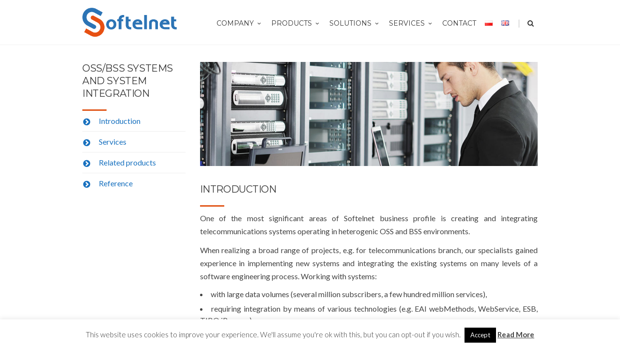

--- FILE ---
content_type: text/html; charset=UTF-8
request_url: https://softelnet.com/en/ossbss-systems-and-system-integration/
body_size: 18108
content:
<!DOCTYPE html>
<!--[if IE 7]>
<html class="ie ie7" lang="en-GB">
<![endif]-->
<!--[if IE 8]>
<html class="ie ie8" lang="en-GB">
<![endif]-->
<!--[if !(IE 7) | !(IE 8)  ]><!-->
<html lang="en-GB">
<!--<![endif]-->
<head>

	<!-- Basic Page Needs
  ================================================== -->
	<meta charset="UTF-8">

	<!-- Mobile Specific Metas
	================================================== -->
			<meta name="viewport" content="width=device-width, initial-scale=1, maximum-scale=1">
		
	
		

	<meta name='robots' content='index, follow, max-image-preview:large, max-snippet:-1, max-video-preview:-1' />
<link rel="alternate" href="https://softelnet.com/pl/systemy-i-integracja-systemow-klasy-ossbss/" hreflang="pl" />
<link rel="alternate" href="https://softelnet.com/en/ossbss-systems-and-system-integration/" hreflang="en" />

	<!-- This site is optimized with the Yoast SEO plugin v18.2 - https://yoast.com/wordpress/plugins/seo/ -->
	<title>OSS/BSS systems and system integration</title>
	<link rel="canonical" href="https://softelnet.com/en/ossbss-systems-and-system-integration/" />
	<meta property="og:locale" content="en_GB" />
	<meta property="og:locale:alternate" content="pl_PL" />
	<meta property="og:type" content="article" />
	<meta property="og:title" content="OSS/BSS systems and system integration" />
	<meta property="og:url" content="https://softelnet.com/en/ossbss-systems-and-system-integration/" />
	<meta property="og:site_name" content="Softelnet" />
	<meta property="article:modified_time" content="2022-03-15T11:08:11+00:00" />
	<meta property="og:image" content="https://softelnet.com/wp-content/uploads/2016/06/cube-1.jpg" />
	<meta name="twitter:card" content="summary" />
	<meta name="twitter:label1" content="Estimated reading time" />
	<meta name="twitter:data1" content="5 minutes" />
	<script type="application/ld+json" class="yoast-schema-graph">{"@context":"https://schema.org","@graph":[{"@type":"WebSite","@id":"https://softelnet.com/en/#website","url":"https://softelnet.com/en/","name":"Softelnet","description":"Optymalizacja, automatyzacja procesów bizensowych","potentialAction":[{"@type":"SearchAction","target":{"@type":"EntryPoint","urlTemplate":"https://softelnet.com/en/?s={search_term_string}"},"query-input":"required name=search_term_string"}],"inLanguage":"en-GB"},{"@type":"ImageObject","@id":"https://softelnet.com/en/ossbss-systems-and-system-integration/#primaryimage","inLanguage":"en-GB","url":"https://softelnet.com/wp-content/uploads/2016/06/cube-1.jpg","contentUrl":"https://softelnet.com/wp-content/uploads/2016/06/cube-1.jpg","width":116,"height":49},{"@type":"WebPage","@id":"https://softelnet.com/en/ossbss-systems-and-system-integration/#webpage","url":"https://softelnet.com/en/ossbss-systems-and-system-integration/","name":"OSS/BSS systems and system integration","isPartOf":{"@id":"https://softelnet.com/en/#website"},"primaryImageOfPage":{"@id":"https://softelnet.com/en/ossbss-systems-and-system-integration/#primaryimage"},"datePublished":"2016-09-29T23:00:26+00:00","dateModified":"2022-03-15T11:08:11+00:00","breadcrumb":{"@id":"https://softelnet.com/en/ossbss-systems-and-system-integration/#breadcrumb"},"inLanguage":"en-GB","potentialAction":[{"@type":"ReadAction","target":["https://softelnet.com/en/ossbss-systems-and-system-integration/"]}]},{"@type":"BreadcrumbList","@id":"https://softelnet.com/en/ossbss-systems-and-system-integration/#breadcrumb","itemListElement":[{"@type":"ListItem","position":1,"name":"OSS/BSS systems and system integration"}]}]}</script>
	<!-- / Yoast SEO plugin. -->


<link rel='dns-prefetch' href='//www.google.com' />
<link rel='dns-prefetch' href='//fonts.googleapis.com' />
<link rel='dns-prefetch' href='//s.w.org' />
<link rel="alternate" type="application/rss+xml" title="Softelnet &raquo; Feed" href="https://softelnet.com/en/feed/" />
<link rel="alternate" type="application/rss+xml" title="Softelnet &raquo; Comments Feed" href="https://softelnet.com/en/comments/feed/" />
<script type="text/javascript">
window._wpemojiSettings = {"baseUrl":"https:\/\/s.w.org\/images\/core\/emoji\/13.1.0\/72x72\/","ext":".png","svgUrl":"https:\/\/s.w.org\/images\/core\/emoji\/13.1.0\/svg\/","svgExt":".svg","source":{"concatemoji":"https:\/\/softelnet.com\/wp-includes\/js\/wp-emoji-release.min.js?ver=5.9.3"}};
/*! This file is auto-generated */
!function(e,a,t){var n,r,o,i=a.createElement("canvas"),p=i.getContext&&i.getContext("2d");function s(e,t){var a=String.fromCharCode;p.clearRect(0,0,i.width,i.height),p.fillText(a.apply(this,e),0,0);e=i.toDataURL();return p.clearRect(0,0,i.width,i.height),p.fillText(a.apply(this,t),0,0),e===i.toDataURL()}function c(e){var t=a.createElement("script");t.src=e,t.defer=t.type="text/javascript",a.getElementsByTagName("head")[0].appendChild(t)}for(o=Array("flag","emoji"),t.supports={everything:!0,everythingExceptFlag:!0},r=0;r<o.length;r++)t.supports[o[r]]=function(e){if(!p||!p.fillText)return!1;switch(p.textBaseline="top",p.font="600 32px Arial",e){case"flag":return s([127987,65039,8205,9895,65039],[127987,65039,8203,9895,65039])?!1:!s([55356,56826,55356,56819],[55356,56826,8203,55356,56819])&&!s([55356,57332,56128,56423,56128,56418,56128,56421,56128,56430,56128,56423,56128,56447],[55356,57332,8203,56128,56423,8203,56128,56418,8203,56128,56421,8203,56128,56430,8203,56128,56423,8203,56128,56447]);case"emoji":return!s([10084,65039,8205,55357,56613],[10084,65039,8203,55357,56613])}return!1}(o[r]),t.supports.everything=t.supports.everything&&t.supports[o[r]],"flag"!==o[r]&&(t.supports.everythingExceptFlag=t.supports.everythingExceptFlag&&t.supports[o[r]]);t.supports.everythingExceptFlag=t.supports.everythingExceptFlag&&!t.supports.flag,t.DOMReady=!1,t.readyCallback=function(){t.DOMReady=!0},t.supports.everything||(n=function(){t.readyCallback()},a.addEventListener?(a.addEventListener("DOMContentLoaded",n,!1),e.addEventListener("load",n,!1)):(e.attachEvent("onload",n),a.attachEvent("onreadystatechange",function(){"complete"===a.readyState&&t.readyCallback()})),(n=t.source||{}).concatemoji?c(n.concatemoji):n.wpemoji&&n.twemoji&&(c(n.twemoji),c(n.wpemoji)))}(window,document,window._wpemojiSettings);
</script>
<style type="text/css">
img.wp-smiley,
img.emoji {
	display: inline !important;
	border: none !important;
	box-shadow: none !important;
	height: 1em !important;
	width: 1em !important;
	margin: 0 0.07em !important;
	vertical-align: -0.1em !important;
	background: none !important;
	padding: 0 !important;
}
</style>
	<link rel='stylesheet' id='wp-block-library-css'  href='https://softelnet.com/wp-includes/css/dist/block-library/style.min.css?ver=5.9.3' type='text/css' media='all' />
<style id='global-styles-inline-css' type='text/css'>
body{--wp--preset--color--black: #000000;--wp--preset--color--cyan-bluish-gray: #abb8c3;--wp--preset--color--white: #ffffff;--wp--preset--color--pale-pink: #f78da7;--wp--preset--color--vivid-red: #cf2e2e;--wp--preset--color--luminous-vivid-orange: #ff6900;--wp--preset--color--luminous-vivid-amber: #fcb900;--wp--preset--color--light-green-cyan: #7bdcb5;--wp--preset--color--vivid-green-cyan: #00d084;--wp--preset--color--pale-cyan-blue: #8ed1fc;--wp--preset--color--vivid-cyan-blue: #0693e3;--wp--preset--color--vivid-purple: #9b51e0;--wp--preset--gradient--vivid-cyan-blue-to-vivid-purple: linear-gradient(135deg,rgba(6,147,227,1) 0%,rgb(155,81,224) 100%);--wp--preset--gradient--light-green-cyan-to-vivid-green-cyan: linear-gradient(135deg,rgb(122,220,180) 0%,rgb(0,208,130) 100%);--wp--preset--gradient--luminous-vivid-amber-to-luminous-vivid-orange: linear-gradient(135deg,rgba(252,185,0,1) 0%,rgba(255,105,0,1) 100%);--wp--preset--gradient--luminous-vivid-orange-to-vivid-red: linear-gradient(135deg,rgba(255,105,0,1) 0%,rgb(207,46,46) 100%);--wp--preset--gradient--very-light-gray-to-cyan-bluish-gray: linear-gradient(135deg,rgb(238,238,238) 0%,rgb(169,184,195) 100%);--wp--preset--gradient--cool-to-warm-spectrum: linear-gradient(135deg,rgb(74,234,220) 0%,rgb(151,120,209) 20%,rgb(207,42,186) 40%,rgb(238,44,130) 60%,rgb(251,105,98) 80%,rgb(254,248,76) 100%);--wp--preset--gradient--blush-light-purple: linear-gradient(135deg,rgb(255,206,236) 0%,rgb(152,150,240) 100%);--wp--preset--gradient--blush-bordeaux: linear-gradient(135deg,rgb(254,205,165) 0%,rgb(254,45,45) 50%,rgb(107,0,62) 100%);--wp--preset--gradient--luminous-dusk: linear-gradient(135deg,rgb(255,203,112) 0%,rgb(199,81,192) 50%,rgb(65,88,208) 100%);--wp--preset--gradient--pale-ocean: linear-gradient(135deg,rgb(255,245,203) 0%,rgb(182,227,212) 50%,rgb(51,167,181) 100%);--wp--preset--gradient--electric-grass: linear-gradient(135deg,rgb(202,248,128) 0%,rgb(113,206,126) 100%);--wp--preset--gradient--midnight: linear-gradient(135deg,rgb(2,3,129) 0%,rgb(40,116,252) 100%);--wp--preset--duotone--dark-grayscale: url('#wp-duotone-dark-grayscale');--wp--preset--duotone--grayscale: url('#wp-duotone-grayscale');--wp--preset--duotone--purple-yellow: url('#wp-duotone-purple-yellow');--wp--preset--duotone--blue-red: url('#wp-duotone-blue-red');--wp--preset--duotone--midnight: url('#wp-duotone-midnight');--wp--preset--duotone--magenta-yellow: url('#wp-duotone-magenta-yellow');--wp--preset--duotone--purple-green: url('#wp-duotone-purple-green');--wp--preset--duotone--blue-orange: url('#wp-duotone-blue-orange');--wp--preset--font-size--small: 13px;--wp--preset--font-size--medium: 20px;--wp--preset--font-size--large: 36px;--wp--preset--font-size--x-large: 42px;}.has-black-color{color: var(--wp--preset--color--black) !important;}.has-cyan-bluish-gray-color{color: var(--wp--preset--color--cyan-bluish-gray) !important;}.has-white-color{color: var(--wp--preset--color--white) !important;}.has-pale-pink-color{color: var(--wp--preset--color--pale-pink) !important;}.has-vivid-red-color{color: var(--wp--preset--color--vivid-red) !important;}.has-luminous-vivid-orange-color{color: var(--wp--preset--color--luminous-vivid-orange) !important;}.has-luminous-vivid-amber-color{color: var(--wp--preset--color--luminous-vivid-amber) !important;}.has-light-green-cyan-color{color: var(--wp--preset--color--light-green-cyan) !important;}.has-vivid-green-cyan-color{color: var(--wp--preset--color--vivid-green-cyan) !important;}.has-pale-cyan-blue-color{color: var(--wp--preset--color--pale-cyan-blue) !important;}.has-vivid-cyan-blue-color{color: var(--wp--preset--color--vivid-cyan-blue) !important;}.has-vivid-purple-color{color: var(--wp--preset--color--vivid-purple) !important;}.has-black-background-color{background-color: var(--wp--preset--color--black) !important;}.has-cyan-bluish-gray-background-color{background-color: var(--wp--preset--color--cyan-bluish-gray) !important;}.has-white-background-color{background-color: var(--wp--preset--color--white) !important;}.has-pale-pink-background-color{background-color: var(--wp--preset--color--pale-pink) !important;}.has-vivid-red-background-color{background-color: var(--wp--preset--color--vivid-red) !important;}.has-luminous-vivid-orange-background-color{background-color: var(--wp--preset--color--luminous-vivid-orange) !important;}.has-luminous-vivid-amber-background-color{background-color: var(--wp--preset--color--luminous-vivid-amber) !important;}.has-light-green-cyan-background-color{background-color: var(--wp--preset--color--light-green-cyan) !important;}.has-vivid-green-cyan-background-color{background-color: var(--wp--preset--color--vivid-green-cyan) !important;}.has-pale-cyan-blue-background-color{background-color: var(--wp--preset--color--pale-cyan-blue) !important;}.has-vivid-cyan-blue-background-color{background-color: var(--wp--preset--color--vivid-cyan-blue) !important;}.has-vivid-purple-background-color{background-color: var(--wp--preset--color--vivid-purple) !important;}.has-black-border-color{border-color: var(--wp--preset--color--black) !important;}.has-cyan-bluish-gray-border-color{border-color: var(--wp--preset--color--cyan-bluish-gray) !important;}.has-white-border-color{border-color: var(--wp--preset--color--white) !important;}.has-pale-pink-border-color{border-color: var(--wp--preset--color--pale-pink) !important;}.has-vivid-red-border-color{border-color: var(--wp--preset--color--vivid-red) !important;}.has-luminous-vivid-orange-border-color{border-color: var(--wp--preset--color--luminous-vivid-orange) !important;}.has-luminous-vivid-amber-border-color{border-color: var(--wp--preset--color--luminous-vivid-amber) !important;}.has-light-green-cyan-border-color{border-color: var(--wp--preset--color--light-green-cyan) !important;}.has-vivid-green-cyan-border-color{border-color: var(--wp--preset--color--vivid-green-cyan) !important;}.has-pale-cyan-blue-border-color{border-color: var(--wp--preset--color--pale-cyan-blue) !important;}.has-vivid-cyan-blue-border-color{border-color: var(--wp--preset--color--vivid-cyan-blue) !important;}.has-vivid-purple-border-color{border-color: var(--wp--preset--color--vivid-purple) !important;}.has-vivid-cyan-blue-to-vivid-purple-gradient-background{background: var(--wp--preset--gradient--vivid-cyan-blue-to-vivid-purple) !important;}.has-light-green-cyan-to-vivid-green-cyan-gradient-background{background: var(--wp--preset--gradient--light-green-cyan-to-vivid-green-cyan) !important;}.has-luminous-vivid-amber-to-luminous-vivid-orange-gradient-background{background: var(--wp--preset--gradient--luminous-vivid-amber-to-luminous-vivid-orange) !important;}.has-luminous-vivid-orange-to-vivid-red-gradient-background{background: var(--wp--preset--gradient--luminous-vivid-orange-to-vivid-red) !important;}.has-very-light-gray-to-cyan-bluish-gray-gradient-background{background: var(--wp--preset--gradient--very-light-gray-to-cyan-bluish-gray) !important;}.has-cool-to-warm-spectrum-gradient-background{background: var(--wp--preset--gradient--cool-to-warm-spectrum) !important;}.has-blush-light-purple-gradient-background{background: var(--wp--preset--gradient--blush-light-purple) !important;}.has-blush-bordeaux-gradient-background{background: var(--wp--preset--gradient--blush-bordeaux) !important;}.has-luminous-dusk-gradient-background{background: var(--wp--preset--gradient--luminous-dusk) !important;}.has-pale-ocean-gradient-background{background: var(--wp--preset--gradient--pale-ocean) !important;}.has-electric-grass-gradient-background{background: var(--wp--preset--gradient--electric-grass) !important;}.has-midnight-gradient-background{background: var(--wp--preset--gradient--midnight) !important;}.has-small-font-size{font-size: var(--wp--preset--font-size--small) !important;}.has-medium-font-size{font-size: var(--wp--preset--font-size--medium) !important;}.has-large-font-size{font-size: var(--wp--preset--font-size--large) !important;}.has-x-large-font-size{font-size: var(--wp--preset--font-size--x-large) !important;}
</style>
<link rel='stylesheet' id='contact-form-7-css'  href='https://softelnet.com/wp-content/plugins/contact-form-7/includes/css/styles.css?ver=5.5.6' type='text/css' media='all' />
<link rel='stylesheet' id='cookie-law-info-css'  href='https://softelnet.com/wp-content/plugins/cookie-law-info/public/css/cookie-law-info-public.css?ver=2.1.1' type='text/css' media='all' />
<link rel='stylesheet' id='cookie-law-info-gdpr-css'  href='https://softelnet.com/wp-content/plugins/cookie-law-info/public/css/cookie-law-info-gdpr.css?ver=2.1.1' type='text/css' media='all' />
<link rel='stylesheet' id='rs-plugin-settings-css'  href='https://softelnet.com/wp-content/plugins/revslider/public/assets/css/settings.css?ver=5.2.6' type='text/css' media='all' />
<style id='rs-plugin-settings-inline-css' type='text/css'>
#rs-demo-id {}
</style>
<link rel='stylesheet' id='wpsm-comptable-styles-css'  href='https://softelnet.com/wp-content/plugins/table-maker/css/style.css?ver=1.9.1' type='text/css' media='all' />
<link rel='stylesheet' id='boc-grid-css'  href='https://softelnet.com/wp-content/themes/fortuna/stylesheets/grid.css?ver=5.9.3' type='text/css' media='all' />
<link rel='stylesheet' id='boc-icon-css'  href='https://softelnet.com/wp-content/themes/fortuna/stylesheets/icons.css?ver=5.9.3' type='text/css' media='all' />
<link rel='stylesheet' id='js_composer_front-css'  href='https://softelnet.com/wp-content/plugins/js_composer/assets/css/js_composer.min.css?ver=6.8.0' type='text/css' media='all' />
<link rel='stylesheet' id='boc-main-styles-css'  href='https://softelnet.com/wp-content/themes/fortuna/style.css?ver=5.9.3' type='text/css' media='all' />
<link rel='stylesheet' id='boc-animation-styles-css'  href='https://softelnet.com/wp-content/themes/fortuna/stylesheets/animations.css?ver=5.9.3' type='text/css' media='all' />
<style id='boc-animation-styles-inline-css' type='text/css'>

				.button, a.button, button, input[type='submit'], input[type='reset'], input[type='button'] {
					text-transform: uppercase;
				}

				.main_menu_underline_effect #menu > ul > li > a:after{ background-color: #1871bf; }

				.custom_menu_1 #menu > ul > li div { border-top: 2px solid #115cbf; }

				.custom_menu_2 #menu > ul > li div { border-top: 2px solid #115cbf; }

				.custom_menu_3 #menu > ul > li div { border-top: 2px solid #115cbf;}
				.custom_menu_3 #menu > ul > li ul > li > a:hover { background-color: #115cbf;}

				.custom_menu_4 #menu > ul > li div { border-top: 2px solid #115cbf;}			
				.custom_menu_4 #menu > ul > li ul > li > a:hover { background-color: #115cbf;}
				
				.custom_menu_5 #menu > ul > li ul > li > a:hover { background-color: #115cbf;}
				.custom_menu_5 #menu > ul > li:hover > a { border-top: 2px solid #115cbf;}

				.custom_menu_6 #menu > ul > li ul > li > a:hover { background-color: #115cbf;}
				.custom_menu_6 #menu > ul > li:not(.boc_nav_button):hover > a { border-top: 2px solid #115cbf;}
				
				a:hover, a:focus,
				.post_content a:not(.button), 
				.post_content a:not(.button):visited,
				.post_content .wpb_widgetised_column a:not(.button):hover {	color: #1871bf; }
				
				.post_content .wpb_widgetised_column .side_bar_menu a:not(.button):hover { color: #333; }
				
				.boc_preloader_icon:before { border-color: #1871bf rgba(0,0,0,0) rgba(0,0,0,0); }
				
				.dark_links a:hover, .white_links a:hover, .dark_links a:hover h2, .dark_links a:hover h3 { color: #1871bf !important; }
				
				.side_icon_box h3 a:hover, 
				.post_content .team_block h4 a:hover,
				.team_block .team_icons a:hover{ color:#1871bf; }

				.button:hover,a:hover.button,button:hover,input[type="submit"]:hover,input[type="reset"]:hover,	input[type="button"]:hover, .btn_theme_color, a.btn_theme_color { color: #fff; background-color:#1871bf;}
				input.btn_theme_color, a.btn_theme_color, .btn_theme_color { color: #fff; background-color:#1871bf;}
				.btn_theme_color:hover, input.btn_theme_color:hover, a:hover.btn_theme_color { color: #fff; background-color: #444444;}
				
				input.btn_theme_color.btn_outline, a.btn_theme_color.btn_outline, .btn_theme_color.btn_outline {
					color: #1871bf !important;
					border: 2px solid #1871bf;
				}
				input.btn_theme_color.btn_outline:hover, a.btn_theme_color.btn_outline:hover, .btn_theme_color.btn_outline:hover{
					background-color: #1871bf !important;
				}
				
				#boc_searchform_close:hover { color:#1871bf;}
				
				.section_big_title h1 strong, h1 strong, h2 strong, h3 strong, h4 strong, h5 strong { color:#1871bf;}
				.top_icon_box h3 a:hover { color:#1871bf;}

				.htabs a.selected  { border-top: 2px solid #1871bf;}
				.resp-vtabs .resp-tabs-list li.resp-tab-active { border-left: 2px solid #1871bf;}
				.minimal_style.horizontal .resp-tabs-list li.resp-tab-active,
				.minimal_style.resp-vtabs .resp-tabs-list li.resp-tab-active { background: #1871bf;}
				
				#s:focus {	border: 1px solid #1871bf;}
				
				.breadcrumb a:hover{ color: #1871bf;}

				.tagcloud a:hover { background-color: #1871bf;}
				.month { background-color: #1871bf;}
				.small_month  { background-color: #1871bf;}

				.post_meta a:hover{ color: #1871bf;}
				
				.horizontal .resp-tabs-list li.resp-tab-active { border-top: 2px solid #1871bf;}
				.resp-vtabs li.resp-tab-active { border-left: 2px solid #1871bf; }

				#portfolio_filter { background-color: #1871bf;}
				#portfolio_filter ul li div:hover { background-color: #1871bf;}
				.portfolio_inline_filter ul li div:hover { background-color: #1871bf;}

				.counter-digit { color: #1871bf;}

				.tp-caption a:not(.button):hover { color: #1871bf;}

				.more-link1:before { color: #1871bf;}
				.more-link2:before { background: #1871bf;}

				.image_featured_text .pos { color: #1871bf;}

				.side_icon_box .icon_feat i.icon { color: #1871bf;}
				.side_icon_box .icon_feat.icon_solid { background-color: #1871bf; }
				
				.boc_list_item .li_icon i.icon { color: #1871bf;}
				.boc_list_item .li_icon.icon_solid { background: #1871bf; }

				.top_icon_box.type1 .icon_holder .icon_bgr { background-color: #1871bf; }
				.top_icon_box.type1:hover .icon_holder .icon_bgr { border: 2px solid #1871bf; }
				.top_icon_box.type1 .icon_holder .icon_bgr:after,
				.top_icon_box.type1:hover .icon_holder .icon_bgr:after { border: 2px solid #1871bf; }
				.top_icon_box.type1:hover .icon_holder i { color: #1871bf;}

				.top_icon_box.type2 .icon_holder .icon_bgr { background-color: #1871bf; }
				.top_icon_box.type2:hover .icon_holder .icon_bgr { background-color: #fff; }
				.top_icon_box.type2:hover .icon_holder i { color: #1871bf;}

				.top_icon_box.type3 .icon_holder .icon_bgr:after { border: 2px solid #1871bf; }
				.top_icon_box.type3:hover .icon_holder .icon_bgr { background-color: #1871bf; }
				.top_icon_box.type3:hover .icon_holder .icon_bgr:after { border: 2px solid #1871bf; }
				.top_icon_box.type3 .icon_holder i { color: #1871bf;}
				.top_icon_box.type3:hover .icon_holder i { color: #fff; }

				.top_icon_box.type4:hover .icon_holder .icon_bgr { border: 2px solid #1871bf; }
				.top_icon_box.type4:hover .icon_holder .icon_bgr:after { border: 3px solid #1871bf; }
				.top_icon_box.type4 .icon_holder i{ color: #1871bf; }
				.top_icon_box.type4:hover .icon_holder i { color:  #1871bf; }

				.top_icon_box.type5 .icon_holder i{ color: #1871bf; }
				.top_icon_box.type5:hover .icon_holder i { color: #1871bf; }

				a .pic_info.type11 .plus_overlay { border-bottom: 50px solid rgba(24,113, 191, 0.8); }
				a:hover .pic_info.type11 .plus_overlay { border-bottom: 1000px solid rgba(24,113, 191, 0.8);}
				
				a .pic_info.type12 .img_overlay_icon,
				a:hover .pic_info.type12 .img_overlay_icon { background: rgba(24,113, 191, 0.8);}
				
				h2.title strong {  color: #1871bf;}
				ul.theme_color_ul li:before { color: #1871bf; }

				.custom_slides.nav_design_1 .cs_nav_item.active .cs_nav_icon i.icon{ color: #1871bf;}
				.custom_slides.nav_style_1.nav_design_1 .cs_nav_item:hover .cs_nav_icon i.icon,
				.custom_slides.nav_style_1.nav_design_2 .cs_nav_item:hover .cs_nav_icon i.icon { color: #1871bf;}
				.custom_slides.nav_design_2 .cs_nav_item.active .cs_nav_icon { background: #1871bf;}
				.cs_nav_item.has_no_text:hover .cs_nav_icon i.icon { color: #1871bf;}
				.custom_slides.nav_style_2 .cs_txt { color: #1871bf;}
				
				.acc_control, .active_acc .acc_control,
				.acc_holder.with_bgr .active_acc .acc_control { background-color: #1871bf;}

				.text_box.left_border {	border-left: 3px solid #1871bf; }

				.owl-theme .owl-controls .owl-nav div { background: #1871bf;}
				.owl-theme .owl-dots .owl-dot.active span { background: #1871bf;}
				.img_slider.owl-theme .owl-controls .owl-nav div:not(.disabled):hover { background: #1871bf;}		

				.testimonial_style_big.owl-theme .owl-controls .owl-nav div:hover,
				.posts_carousel_holder.owl_side_arrows .owl-theme .owl-controls .owl-nav div:hover, 
				.img_carousel_holder.owl_side_arrows .owl-theme .owl-controls .owl-nav div:hover,
				.content_slides_arrowed.owl-theme .owl-controls .owl-nav div:hover,
				.portfolio_carousel_holder.owl_side_arrows .owl-theme .owl-controls .owl-nav div:hover	{ color: #1871bf;}
				
				.boc_text_slider_word, .boc_text_slider_word_start { background: #1871bf; }

				.post_item_block.boxed .pic { border-bottom: 3px solid #1871bf; }

				.team_block .team_desc { color: #1871bf;}

				.bar_graph span, .bar_graph.thin_style span { background-color: #1871bf; }

				.pagination .links a:hover{ background-color: #1871bf;}
				.hilite{ background: #1871bf;}
				.price_column.price_column_featured ul li.price_column_title{ background: #1871bf;}

				blockquote{ border-left: 3px solid #1871bf; }
				.text_box.left_border { border-left: 3px solid #1871bf; }

				.fortuna_table tr:hover td { background: rgba(24,113, 191, 0.08);}

				.header_cart ul.cart_list li a, .header_cart ul.product_list_widget li a { color: #1871bf;}
				.header_cart .cart-notification { background-color: #1871bf;}
				.header_cart .cart-notification:after { border-bottom-color: #1871bf;}
				
				.woocommerce .product_meta a { color: #1871bf;}
				
				.woocommerce a.button, .woocommerce button.button, .woocommerce input.button, .woocommerce #respond input#submit, .woocommerce #content input.button, .woocommerce-page a.button, .woocommerce-page button.button, .woocommerce-page input.button, .woocommerce-page #respond input#submit, .woocommerce-page #content input.button { background-color: #1871bf!important; }
				.header_cart .cart-wrap	{ background-color: #1871bf; }
				.header_cart .cart-wrap:before { border-color: transparent #1871bf transparent; }
				.woocommerce .widget_price_filter .ui-slider .ui-slider-range, .woocommerce-page .widget_price_filter .ui-slider .ui-slider-range{ background-color: #1871bf !important;}

				.woocommerce nav.woocommerce-pagination ul li a:hover, .woocommerce nav.woocommerce-pagination ul li a:focus, .woocommerce #content nav.woocommerce-pagination ul li a:hover, .woocommerce #content nav.woocommerce-pagination ul li a:focus, .woocommerce-page nav.woocommerce-pagination ul li a:hover, .woocommerce-page nav.woocommerce-pagination ul li a:focus, .woocommerce-page #content nav.woocommerce-pagination ul li a:hover, .woocommerce-page #content nav.woocommerce-pagination ul li a:focus{ background-color: #1871bf !important;}
				
				.info h2{ background-color: #1871bf;}
				#footer a:hover { color: #1871bf;}
				
				
				
				a .pic_info.type1 .plus_overlay {	border-bottom: 50px solid rgba(24,113, 191, 0.8);}
				a:hover .pic_info.type1 .plus_overlay { border-bottom: 1000px solid rgba(24,113, 191, 0.8); }
				
				a .pic_info.type2 .plus_overlay { border-bottom: 50px solid rgba(24,113, 191, 0.75); }
				a:hover .pic_info.type2 .plus_overlay {	border-bottom: 860px solid rgba(24,113, 191, 0.8);}
				
				a .pic_info.type3  .img_overlay_icon {	background: rgba(24,113, 191, 0.8); }
				a:hover .pic_info.type3 .img_overlay_icon {	background: rgba(24,113, 191, 0.8);}
				
				a .pic_info.type4 .img_overlay_icon { border-bottom: 2px solid rgba(24,113, 191, 0.9);}
				
				a:hover .pic_info.type5 .info_overlay {	background: #1871bf;}
				
				.pic_info.type6 .info_overlay {	background: #1871bf;}
				a .pic_info.type6 .plus_overlay { border-bottom: 50px solid #1871bf; }
				
				.pic_info.type7 .info_overlay {	background: rgba(24,113, 191, 0.85);}				

				@media only screen and (max-width: 768px) {
					.cs_nav .cs_nav_item.active { background: #1871bf !important;}
				}
			

@media screen and (max-width: 770px) {
    .hentry > * {
        width: 96% !important;
    }
}

h1, h4 {
    font-weight: bold;
}

#footer h1, #footer h2,
#footer h3, #footer h4 {
    font-weight: 800;
}

.menu-footer-solutions-container, .menu-footer-product-versions-container,
.menu-footer-services-container, .menu-footer-resources-container,
.menu-stopka-rozwiazania-container, .menu-stopka-wersje-produktow-container,
.menu-stopka-uslugi-container, .menu-stopka-materialy-container {
    margin-bottom:20px;
}

.full_container_page_title {
    display: none !important;
}

/*

html[lang="en-GB"] .pl-only { display: none !important; }
html[lang="pl-PL"] .en-only { display: none !important; }

.paddg{
    padding-left:40px;
}
@media screen and (max-width: 1024px) {

    .side_icon_box.large h3 {
    margin-left: 0px!important;
    }
    .side_icon_box.large .icon_feat {
    margin-left: 55px!important;
}

    .button{
            white-space: normal!important;
    }
    .button.icon_pos_after.btn_icon_anim_in span{
        left:0px!important;
    }
    .boc_list_item .boc_list_item_text.normal {
    font-size: 16px!important;
    }
}
@media screen and (max-width: 768px) {
    .cs_box .vc_column-inner .wpb_wrapper{
        margin-bottom:10px!important;
    }

}

@media screen and (max-width: 480px) {
    .boc_heading{
    font-size:30px!important;
}
  .industries_ul {
    padding-left: 10px!important;
}
    .container {
    width: 96%!important;
}
     .paddg{
    padding-left:0px!important;
}
    .cs_head_indu{
        font-size:50px!important;
    }
 .side_icon_box.large h3{
    text-align: center;
    width: 100%;
 }
 .side_icon_box.large .icon_feat{
     margin:0 auto!important;
 }
 .side_icon_box{
     width:100%!important;
 }
}

.menu-footer-solutions-container, .menu-footer-product-versions-container,
.menu-footer-services-container, .menu-footer-resources-container{
    margin-bottom:20px;
}

.menu-stopka-rozwiazania-container, .menu-stopka-wersje-produktow-container,
.menu-stopka-uslugi-container, .menu-stopka-materialy-container{
    margin-bottom:20px;
}



#footer .col ul li a:before{
    content:none!important;
}
#footer a {
font: 14px/1.3em Open Sans, arial, sans-serif!important;
}
h1,h2,h3,h4{
    font-weight: 600;
}
h1,h2,h3,h4, .heading_font, .side_icon_box h3 {
    font-family: "Open Sans", arial;
    text-transform: none;
    color: #444;
}
.footer_social{
    float:left;
        padding: 14px;
    padding-left: 50px;
}
.footer_social a span{
     background: #121313;
    padding: 10px;
    border-radius: 50%;
    width: 50px;
    height: 50px;
}
.section .span_6_of_6{
    margin-left:0px!important;
}
.contact_div{
        padding: 0 20px;
}
.wpcf7-submit{
    width: 349px;
    margin-left: 20px;
}
.wpcf7-display-none{
    border:none!important;
}
.footer_contact label span input, .footer_contact label span textarea{
background: transparent!important;
    color: #fff!important;
}
.footer_contact label span textarea{
        height: 70px!important;
}
.footer_contact .wpcf7-submit{
 width: 100%!important;
    margin-left: 0px!important;
    border-radius: 5px!important;
}
.wpcf7-form{
    margin-bottom:0px!important;
}
.wpb_content_element{
   margin-bottom: 15px;
}
.span_1_of_4{
    margin-bottom: 0px;
}
.textwidget{
    padding-bottom:0px;
}

*/

</style>
<link rel='stylesheet' id='boc-responsive-style-css'  href='https://softelnet.com/wp-content/themes/fortuna/stylesheets/grid_responsive.css?ver=5.9.3' type='text/css' media='all' />
<link rel='stylesheet' id='boc-fonts-css'  href='//fonts.googleapis.com/css?family=Lato%3A300%2C400%2C700%2C400italic%7CMontserrat%3A400%2C500%2C600%2C700&#038;ver=1.0.0' type='text/css' media='all' />
<link rel='stylesheet' id='bsf-Defaults-css'  href='https://softelnet.com/wp-content/uploads/smile_fonts/Defaults/Defaults.css?ver=5.9.3' type='text/css' media='all' />
<script type='text/javascript' src='https://softelnet.com/wp-includes/js/jquery/jquery.min.js?ver=3.6.0' id='jquery-core-js'></script>
<script type='text/javascript' src='https://softelnet.com/wp-includes/js/jquery/jquery-migrate.min.js?ver=3.3.2' id='jquery-migrate-js'></script>
<script type='text/javascript' id='cookie-law-info-js-extra'>
/* <![CDATA[ */
var Cli_Data = {"nn_cookie_ids":[],"cookielist":[],"non_necessary_cookies":[],"ccpaEnabled":"","ccpaRegionBased":"","ccpaBarEnabled":"","strictlyEnabled":["necessary","obligatoire"],"ccpaType":"gdpr","js_blocking":"1","custom_integration":"","triggerDomRefresh":"","secure_cookies":""};
var cli_cookiebar_settings = {"animate_speed_hide":"500","animate_speed_show":"500","background":"#FFF","border":"#b1a6a6c2","border_on":"","button_1_button_colour":"#000000","button_1_button_hover":"#000000","button_1_link_colour":"#fff","button_1_as_button":"1","button_1_new_win":"","button_2_button_colour":"#333","button_2_button_hover":"#292929","button_2_link_colour":"#444","button_2_as_button":"","button_2_hidebar":"","button_3_button_colour":"#000000","button_3_button_hover":"#000000","button_3_link_colour":"#ffffff","button_3_as_button":"1","button_3_new_win":"","button_4_button_colour":"#000000","button_4_button_hover":"#000000","button_4_link_colour":"#ffffff","button_4_as_button":"1","button_7_button_colour":"#61a229","button_7_button_hover":"#4e8221","button_7_link_colour":"#fff","button_7_as_button":"1","button_7_new_win":"","font_family":"inherit","header_fix":"","notify_animate_hide":"1","notify_animate_show":"","notify_div_id":"#cookie-law-info-bar","notify_position_horizontal":"left","notify_position_vertical":"bottom","scroll_close":"","scroll_close_reload":"","accept_close_reload":"","reject_close_reload":"","showagain_tab":"1","showagain_background":"#fff","showagain_border":"#000","showagain_div_id":"#cookie-law-info-again","showagain_x_position":"100px","text":"#333333","show_once_yn":"","show_once":"10000","logging_on":"","as_popup":"","popup_overlay":"1","bar_heading_text":"","cookie_bar_as":"banner","popup_showagain_position":"bottom-right","widget_position":"left"};
var log_object = {"ajax_url":"https:\/\/softelnet.com\/wp-admin\/admin-ajax.php"};
/* ]]> */
</script>
<script type='text/javascript' src='https://softelnet.com/wp-content/plugins/cookie-law-info/public/js/cookie-law-info-public.js?ver=2.1.1' id='cookie-law-info-js'></script>
<script type='text/javascript' src='https://softelnet.com/wp-content/plugins/revslider/public/assets/js/jquery.themepunch.tools.min.js?ver=5.2.6' id='tp-tools-js'></script>
<script type='text/javascript' src='https://softelnet.com/wp-content/plugins/revslider/public/assets/js/jquery.themepunch.revolution.min.js?ver=5.2.6' id='revmin-js'></script>
<script type='text/javascript' src='https://softelnet.com/wp-content/themes/fortuna/js/libs.min.js?ver=5.9.3' id='fortuna.lib-js'></script>
<script type='text/javascript' id='fortuna.common-js-extra'>
/* <![CDATA[ */
var bocJSParams = {"boc_is_mobile_device":"","boc_theme_url":"https:\/\/softelnet.com\/wp-content\/themes\/fortuna","header_height":"92","sticky_header":"1","submenu_arrow_effect":"1","mm_bordered_columns":"1","transparent_header":"0","fixed_footer":"1","boc_submenu_animation_effect":"sub_fade_in"};
/* ]]> */
</script>
<script type='text/javascript' src='https://softelnet.com/wp-content/themes/fortuna/js/common.js?ver=5.9.3' id='fortuna.common-js'></script>
<link rel="https://api.w.org/" href="https://softelnet.com/wp-json/" /><link rel="alternate" type="application/json" href="https://softelnet.com/wp-json/wp/v2/pages/1246" /><link rel="EditURI" type="application/rsd+xml" title="RSD" href="https://softelnet.com/xmlrpc.php?rsd" />
<link rel="wlwmanifest" type="application/wlwmanifest+xml" href="https://softelnet.com/wp-includes/wlwmanifest.xml" /> 
<meta name="generator" content="WordPress 5.9.3" />
<link rel='shortlink' href='https://softelnet.com/?p=1246' />
<link rel="alternate" type="application/json+oembed" href="https://softelnet.com/wp-json/oembed/1.0/embed?url=https%3A%2F%2Fsoftelnet.com%2Fen%2Fossbss-systems-and-system-integration%2F" />
<link rel="alternate" type="text/xml+oembed" href="https://softelnet.com/wp-json/oembed/1.0/embed?url=https%3A%2F%2Fsoftelnet.com%2Fen%2Fossbss-systems-and-system-integration%2F&#038;format=xml" />
<meta name="generator" content="Powered by WPBakery Page Builder - drag and drop page builder for WordPress."/>
<meta name="generator" content="Powered by Slider Revolution 5.2.6 - responsive, Mobile-Friendly Slider Plugin for WordPress with comfortable drag and drop interface." />
<link rel="icon" href="https://softelnet.com/wp-content/uploads/2016/10/logo-1.png" sizes="32x32" />
<link rel="icon" href="https://softelnet.com/wp-content/uploads/2016/10/logo-1.png" sizes="192x192" />
<link rel="apple-touch-icon" href="https://softelnet.com/wp-content/uploads/2016/10/logo-1.png" />
<meta name="msapplication-TileImage" content="https://softelnet.com/wp-content/uploads/2016/10/logo-1.png" />
<noscript><style> .wpb_animate_when_almost_visible { opacity: 1; }</style></noscript>	
	
</head>

<body class="page-template-default page page-id-1246 wpb-js-composer js-comp-ver-6.8.0 vc_responsive">
	<svg xmlns="http://www.w3.org/2000/svg" viewBox="0 0 0 0" width="0" height="0" focusable="false" role="none" style="visibility: hidden; position: absolute; left: -9999px; overflow: hidden;" ><defs><filter id="wp-duotone-dark-grayscale"><feColorMatrix color-interpolation-filters="sRGB" type="matrix" values=" .299 .587 .114 0 0 .299 .587 .114 0 0 .299 .587 .114 0 0 .299 .587 .114 0 0 " /><feComponentTransfer color-interpolation-filters="sRGB" ><feFuncR type="table" tableValues="0 0.49803921568627" /><feFuncG type="table" tableValues="0 0.49803921568627" /><feFuncB type="table" tableValues="0 0.49803921568627" /><feFuncA type="table" tableValues="1 1" /></feComponentTransfer><feComposite in2="SourceGraphic" operator="in" /></filter></defs></svg><svg xmlns="http://www.w3.org/2000/svg" viewBox="0 0 0 0" width="0" height="0" focusable="false" role="none" style="visibility: hidden; position: absolute; left: -9999px; overflow: hidden;" ><defs><filter id="wp-duotone-grayscale"><feColorMatrix color-interpolation-filters="sRGB" type="matrix" values=" .299 .587 .114 0 0 .299 .587 .114 0 0 .299 .587 .114 0 0 .299 .587 .114 0 0 " /><feComponentTransfer color-interpolation-filters="sRGB" ><feFuncR type="table" tableValues="0 1" /><feFuncG type="table" tableValues="0 1" /><feFuncB type="table" tableValues="0 1" /><feFuncA type="table" tableValues="1 1" /></feComponentTransfer><feComposite in2="SourceGraphic" operator="in" /></filter></defs></svg><svg xmlns="http://www.w3.org/2000/svg" viewBox="0 0 0 0" width="0" height="0" focusable="false" role="none" style="visibility: hidden; position: absolute; left: -9999px; overflow: hidden;" ><defs><filter id="wp-duotone-purple-yellow"><feColorMatrix color-interpolation-filters="sRGB" type="matrix" values=" .299 .587 .114 0 0 .299 .587 .114 0 0 .299 .587 .114 0 0 .299 .587 .114 0 0 " /><feComponentTransfer color-interpolation-filters="sRGB" ><feFuncR type="table" tableValues="0.54901960784314 0.98823529411765" /><feFuncG type="table" tableValues="0 1" /><feFuncB type="table" tableValues="0.71764705882353 0.25490196078431" /><feFuncA type="table" tableValues="1 1" /></feComponentTransfer><feComposite in2="SourceGraphic" operator="in" /></filter></defs></svg><svg xmlns="http://www.w3.org/2000/svg" viewBox="0 0 0 0" width="0" height="0" focusable="false" role="none" style="visibility: hidden; position: absolute; left: -9999px; overflow: hidden;" ><defs><filter id="wp-duotone-blue-red"><feColorMatrix color-interpolation-filters="sRGB" type="matrix" values=" .299 .587 .114 0 0 .299 .587 .114 0 0 .299 .587 .114 0 0 .299 .587 .114 0 0 " /><feComponentTransfer color-interpolation-filters="sRGB" ><feFuncR type="table" tableValues="0 1" /><feFuncG type="table" tableValues="0 0.27843137254902" /><feFuncB type="table" tableValues="0.5921568627451 0.27843137254902" /><feFuncA type="table" tableValues="1 1" /></feComponentTransfer><feComposite in2="SourceGraphic" operator="in" /></filter></defs></svg><svg xmlns="http://www.w3.org/2000/svg" viewBox="0 0 0 0" width="0" height="0" focusable="false" role="none" style="visibility: hidden; position: absolute; left: -9999px; overflow: hidden;" ><defs><filter id="wp-duotone-midnight"><feColorMatrix color-interpolation-filters="sRGB" type="matrix" values=" .299 .587 .114 0 0 .299 .587 .114 0 0 .299 .587 .114 0 0 .299 .587 .114 0 0 " /><feComponentTransfer color-interpolation-filters="sRGB" ><feFuncR type="table" tableValues="0 0" /><feFuncG type="table" tableValues="0 0.64705882352941" /><feFuncB type="table" tableValues="0 1" /><feFuncA type="table" tableValues="1 1" /></feComponentTransfer><feComposite in2="SourceGraphic" operator="in" /></filter></defs></svg><svg xmlns="http://www.w3.org/2000/svg" viewBox="0 0 0 0" width="0" height="0" focusable="false" role="none" style="visibility: hidden; position: absolute; left: -9999px; overflow: hidden;" ><defs><filter id="wp-duotone-magenta-yellow"><feColorMatrix color-interpolation-filters="sRGB" type="matrix" values=" .299 .587 .114 0 0 .299 .587 .114 0 0 .299 .587 .114 0 0 .299 .587 .114 0 0 " /><feComponentTransfer color-interpolation-filters="sRGB" ><feFuncR type="table" tableValues="0.78039215686275 1" /><feFuncG type="table" tableValues="0 0.94901960784314" /><feFuncB type="table" tableValues="0.35294117647059 0.47058823529412" /><feFuncA type="table" tableValues="1 1" /></feComponentTransfer><feComposite in2="SourceGraphic" operator="in" /></filter></defs></svg><svg xmlns="http://www.w3.org/2000/svg" viewBox="0 0 0 0" width="0" height="0" focusable="false" role="none" style="visibility: hidden; position: absolute; left: -9999px; overflow: hidden;" ><defs><filter id="wp-duotone-purple-green"><feColorMatrix color-interpolation-filters="sRGB" type="matrix" values=" .299 .587 .114 0 0 .299 .587 .114 0 0 .299 .587 .114 0 0 .299 .587 .114 0 0 " /><feComponentTransfer color-interpolation-filters="sRGB" ><feFuncR type="table" tableValues="0.65098039215686 0.40392156862745" /><feFuncG type="table" tableValues="0 1" /><feFuncB type="table" tableValues="0.44705882352941 0.4" /><feFuncA type="table" tableValues="1 1" /></feComponentTransfer><feComposite in2="SourceGraphic" operator="in" /></filter></defs></svg><svg xmlns="http://www.w3.org/2000/svg" viewBox="0 0 0 0" width="0" height="0" focusable="false" role="none" style="visibility: hidden; position: absolute; left: -9999px; overflow: hidden;" ><defs><filter id="wp-duotone-blue-orange"><feColorMatrix color-interpolation-filters="sRGB" type="matrix" values=" .299 .587 .114 0 0 .299 .587 .114 0 0 .299 .587 .114 0 0 .299 .587 .114 0 0 " /><feComponentTransfer color-interpolation-filters="sRGB" ><feFuncR type="table" tableValues="0.098039215686275 1" /><feFuncG type="table" tableValues="0 0.66274509803922" /><feFuncB type="table" tableValues="0.84705882352941 0.41960784313725" /><feFuncA type="table" tableValues="1 1" /></feComponentTransfer><feComposite in2="SourceGraphic" operator="in" /></filter></defs></svg>
	

	
	
  <!-- Page Wrapper::START -->
  <div id="wrapper" class="full_width_wrapper page_title_bgr responsive ">
  
	<!-- Header::START -->
		
	<header id= "header" 
			class= "no_subheader 
										sticky_header					hide_subheader_on_scroll">
		
		
				
		
		<div class="rel_pos">
		
			<div class="container">
			
				<div class="section rel_pos ">
			
											
					<div id="logo">
											<div class='logo_img '>
								<a href="https://softelnet.com/" title="Softelnet" rel="home">
									<img src="https://softelnet.com/wp-content/uploads/2017/03/logo2.png" alt="Softelnet"/>
																	</a>
							</div>
								
					</div>

					<div id="mobile_menu_toggler">
					  <div id="m_nav_menu" class="m_nav">
						<div class="m_nav_ham button_closed" id="m_ham_1"></div>
						<div class="m_nav_ham button_closed" id="m_ham_2"></div>
						<div class="m_nav_ham button_closed" id="m_ham_3"></div>
					  </div>
					</div>

				
					<div class="custom_menu_3 main_menu_underline_effect">	
					<div id="menu" class="menu-menu-en-container"><ul><li id="menu-item-906" class="menu-item menu-item-type-custom menu-item-object-custom menu-item-has-children menu-item-906"><a href="#">Company<span></span></a>
<ul class="sub-menu">
	<li id="menu-item-835" class="menu-item menu-item-type-post_type menu-item-object-page menu-item-835"><a href="https://softelnet.com/en/about-us/">About us</a></li>
	<li id="menu-item-2172" class="menu-item menu-item-type-post_type menu-item-object-page menu-item-2172"><a href="https://softelnet.com/en/customers_and_references/">Customers and references</a></li>
	<li id="menu-item-2225" class="menu-item menu-item-type-post_type menu-item-object-page menu-item-2225"><a href="https://softelnet.com/en/contact-with-shareholders/">Contact with shareholders</a></li>
	<li id="menu-item-907" class="menu-item menu-item-type-post_type menu-item-object-page menu-item-907"><a href="https://softelnet.com/en/career/">Career</a></li>
</ul>
</li>
<li id="menu-item-1012" class="menu-item menu-item-type-custom menu-item-object-custom menu-item-has-children menu-item-1012"><a href="#">Products<span></span></a>
<ul class="sub-menu">
	<li id="menu-item-1148" class="menu-item menu-item-type-custom menu-item-object-custom menu-item-has-children menu-item-1148"><a href="#">Ksavi product family<span></span></a>
	<ul class="sub-menu">
		<li id="menu-item-2022" class="menu-item menu-item-type-custom menu-item-object-custom menu-item-2022"><a href="http://ksavinetworkinventory.com/">Ksavi Network Inventory &#8211; FTTx / FTTH network planning and design</a></li>
		<li id="menu-item-1150" class="menu-item menu-item-type-post_type menu-item-object-page menu-item-1150"><a href="https://softelnet.com/en/ksavi-mvno-virtual-network-operator-management-system/">Ksavi MVNO – virtual network operator management system</a></li>
		<li id="menu-item-1014" class="menu-item menu-item-type-post_type menu-item-object-page menu-item-1014"><a href="https://softelnet.com/en/field-service-management/">Ksavi Workforce – field task management</a></li>
		<li id="menu-item-2006" class="menu-item menu-item-type-post_type menu-item-object-page menu-item-2006"><a href="https://softelnet.com/en/provisioning-of-services-and-resources-of-a-telecommunications-operator/">Provisioning of services and resources of a telecommunications operator</a></li>
		<li id="menu-item-1151" class="menu-item menu-item-type-post_type menu-item-object-page menu-item-1151"><a href="https://softelnet.com/en/ksavi-oss-suite-telecommunications-services-management/">Ksavi OSS Suite – telecommunications services management</a></li>
		<li id="menu-item-1013" class="menu-item menu-item-type-post_type menu-item-object-page menu-item-1013"><a href="https://softelnet.com/en/ksavi-auditor-standard-management-and-audit/">Ksavi Auditor – standard management and audit</a></li>
		<li id="menu-item-1043" class="menu-item menu-item-type-post_type menu-item-object-page menu-item-1043"><a href="https://softelnet.com/en/ksavi-learning-employees-knowledge-management/">Ksavi Learning – employees’ knowledge management</a></li>
		<li id="menu-item-1044" class="menu-item menu-item-type-post_type menu-item-object-page menu-item-1044"><a href="https://softelnet.com/en/ksavi-workflow-document-flow/">Ksavi Workflow – document flow</a></li>
		<li id="menu-item-1153" class="menu-item menu-item-type-post_type menu-item-object-page menu-item-1153"><a href="https://softelnet.com/en/ksavi-monitor-infrastructure-monitoring/">Ksavi Monitor – infrastructure monitoring</a></li>
		<li id="menu-item-1155" class="menu-item menu-item-type-post_type menu-item-object-page menu-item-1155"><a href="https://softelnet.com/en/ksavi-crm-customer-relationship-management/">Ksavi CRM – customer relationship management</a></li>
	</ul>
</li>
	<li id="menu-item-1154" class="menu-item menu-item-type-custom menu-item-object-custom menu-item-has-children menu-item-1154"><a href="#">MatorX product family<span></span></a>
	<ul class="sub-menu">
		<li id="menu-item-1045" class="menu-item menu-item-type-post_type menu-item-object-page menu-item-1045"><a href="https://softelnet.com/en/matrox-work-worktime-management/">MatroX-Work – worktime management</a></li>
		<li id="menu-item-1156" class="menu-item menu-item-type-post_type menu-item-object-page menu-item-1156"><a href="https://softelnet.com/en/matrox-sales-sales-support/">MatroX-Sales – Sales support</a></li>
		<li id="menu-item-1158" class="menu-item menu-item-type-post_type menu-item-object-page menu-item-1158"><a href="https://softelnet.com/en/matrox-sales-gsm-gsm-products-sales-support/">MatroX-Sales GSM – GSM products sales support</a></li>
		<li id="menu-item-1157" class="menu-item menu-item-type-post_type menu-item-object-page menu-item-1157"><a href="https://softelnet.com/en/matrox-sales-pharma-medical-representatives-support/">MatroX-Sales Pharma – medical representatives support</a></li>
		<li id="menu-item-1159" class="menu-item menu-item-type-post_type menu-item-object-page menu-item-1159"><a href="https://softelnet.com/en/matrox-sales-insurance-insurance-sales-support/">MatroX-Sales Insurance – insurance sales support</a></li>
		<li id="menu-item-1160" class="menu-item menu-item-type-post_type menu-item-object-page menu-item-1160"><a href="https://softelnet.com/en/matrox-sales-mobile-mobile-sales-support/">MatroX-Sales Mobile – mobile sales support</a></li>
	</ul>
</li>
</ul>
</li>
<li id="menu-item-1243" class="menu-item menu-item-type-custom menu-item-object-custom current-menu-ancestor menu-item-has-children menu-item-1243"><a href="#">Solutions<span></span></a>
<ul class="sub-menu">
	<li id="menu-item-1244" class="menu-item menu-item-type-custom menu-item-object-custom current-menu-ancestor current-menu-parent menu-item-has-children menu-item-1244"><a href="#">Telecommunications and utilities<span></span></a>
	<ul class="sub-menu">
		<li id="menu-item-1249" class="menu-item menu-item-type-post_type menu-item-object-page current-menu-item page_item page-item-1246 current_page_item menu-item-1249"><a href="https://softelnet.com/en/ossbss-systems-and-system-integration/" aria-current="page">OSS/BSS systems and system integration</a></li>
		<li id="menu-item-1258" class="menu-item menu-item-type-post_type menu-item-object-page menu-item-1258"><a href="https://softelnet.com/en/field-work-management/">Field work management</a></li>
		<li id="menu-item-1284" class="menu-item menu-item-type-post_type menu-item-object-page menu-item-1284"><a href="https://softelnet.com/en/infrastructure-monitoring/">Infrastructure monitoring</a></li>
		<li id="menu-item-1285" class="menu-item menu-item-type-post_type menu-item-object-page menu-item-1285"><a href="https://softelnet.com/en/provisioning-of-services-and-resources-of-a-telecommunications-operator/">Provisioning of services and resources of a telecommunications operator</a></li>
	</ul>
</li>
	<li id="menu-item-1365" class="menu-item menu-item-type-custom menu-item-object-custom menu-item-has-children menu-item-1365"><a href="#">Other branches<span></span></a>
	<ul class="sub-menu">
		<li id="menu-item-1422" class="menu-item menu-item-type-post_type menu-item-object-page menu-item-1422"><a href="https://softelnet.com/en/supporting-company-management/">Supporting company management</a></li>
		<li id="menu-item-1423" class="menu-item menu-item-type-post_type menu-item-object-page menu-item-1423"><a href="https://softelnet.com/en/business-intelligence-en/">Business Intelligence</a></li>
		<li id="menu-item-1424" class="menu-item menu-item-type-post_type menu-item-object-page menu-item-1424"><a href="https://softelnet.com/en/dedicated-systems/">Dedicated systems</a></li>
		<li id="menu-item-1425" class="menu-item menu-item-type-post_type menu-item-object-page menu-item-1425"><a href="https://softelnet.com/en/saas-solutions/">SaaS solutions</a></li>
		<li id="menu-item-1426" class="menu-item menu-item-type-post_type menu-item-object-page menu-item-1426"><a href="https://softelnet.com/en/mobile-solutions/">Mobile solutions</a></li>
		<li id="menu-item-1427" class="menu-item menu-item-type-post_type menu-item-object-page menu-item-1427"><a href="https://softelnet.com/en/oracle-solutions/">Oracle solutions</a></li>
	</ul>
</li>
	<li id="menu-item-1819" class="menu-item menu-item-type-custom menu-item-object-custom menu-item-has-children menu-item-1819"><a href="#">Insurance and banking<span></span></a>
	<ul class="sub-menu">
		<li id="menu-item-1362" class="menu-item menu-item-type-post_type menu-item-object-page menu-item-1362"><a href="https://softelnet.com/en/insurance-sales-support/">Insurance sales support</a></li>
		<li id="menu-item-1363" class="menu-item menu-item-type-post_type menu-item-object-page menu-item-1363"><a href="https://softelnet.com/en/debt-collection-processes/">Debt collection processes</a></li>
		<li id="menu-item-1364" class="menu-item menu-item-type-post_type menu-item-object-page menu-item-1364"><a href="https://softelnet.com/en/claims-adjustment/">Claims adjustment</a></li>
	</ul>
</li>
	<li id="menu-item-1821" class="menu-item menu-item-type-custom menu-item-object-custom menu-item-has-children menu-item-1821"><a href="#">Retail and services<span></span></a>
	<ul class="sub-menu">
		<li id="menu-item-1312" class="menu-item menu-item-type-post_type menu-item-object-page menu-item-1312"><a href="https://softelnet.com/en/sales-support/">Sales support</a></li>
		<li id="menu-item-1313" class="menu-item menu-item-type-post_type menu-item-object-page menu-item-1313"><a href="https://softelnet.com/en/standard-and-service-quality-control/">Standard and service quality control</a></li>
	</ul>
</li>
	<li id="menu-item-1314" class="menu-item menu-item-type-custom menu-item-object-custom menu-item-has-children menu-item-1314"><a href="#">Education<span></span></a>
	<ul class="sub-menu">
		<li id="menu-item-1324" class="menu-item menu-item-type-post_type menu-item-object-page menu-item-1324"><a href="https://softelnet.com/en/knowledge-and-qualification-evaluation/">Knowledge and qualification evaluation</a></li>
	</ul>
</li>
	<li id="menu-item-1820" class="menu-item menu-item-type-custom menu-item-object-custom menu-item-has-children menu-item-1820"><a href="#">Health service<span></span></a>
	<ul class="sub-menu">
		<li id="menu-item-1333" class="menu-item menu-item-type-post_type menu-item-object-page menu-item-1333"><a href="https://softelnet.com/en/medical-representatives-support/">Medical representatives support</a></li>
	</ul>
</li>
	<li id="menu-item-2059" class="menu-item menu-item-type-post_type menu-item-object-page menu-item-2059"><a href="https://softelnet.com/en/open_source/">Open Source</a></li>
</ul>
</li>
<li id="menu-item-1237" class="menu-item menu-item-type-custom menu-item-object-custom menu-item-has-children menu-item-1237"><a href="#">Services<span></span></a>
<ul class="sub-menu">
	<li id="menu-item-1238" class="menu-item menu-item-type-post_type menu-item-object-page menu-item-1238"><a href="https://softelnet.com/en/it-outsourcing/">IT outsourcing</a></li>
	<li id="menu-item-1239" class="menu-item menu-item-type-post_type menu-item-object-page menu-item-1239"><a href="https://softelnet.com/en/it-system-integration/">IT system integration</a></li>
	<li id="menu-item-1240" class="menu-item menu-item-type-post_type menu-item-object-page menu-item-1240"><a href="https://softelnet.com/en/it-consulting/">IT consulting</a></li>
	<li id="menu-item-1241" class="menu-item menu-item-type-post_type menu-item-object-page menu-item-1241"><a href="https://softelnet.com/en/software-quality-assurance-en/">Software Quality Assurance</a></li>
	<li id="menu-item-1242" class="menu-item menu-item-type-post_type menu-item-object-page menu-item-1242"><a href="https://softelnet.com/en/our-partners-saas-services/">Our partners’ SaaS services</a></li>
</ul>
</li>
<li id="menu-item-1289" class="menu-item menu-item-type-post_type menu-item-object-page menu-item-1289"><a href="https://softelnet.com/en/contact/">Contact</a></li>
<li id="menu-item-815-pl" class="lang-item lang-item-19 lang-item-pl lang-item-first menu-item menu-item-type-custom menu-item-object-custom menu-item-815-pl"><a href="https://softelnet.com/pl/systemy-i-integracja-systemow-klasy-ossbss/" hreflang="pl-PL" lang="pl-PL"><img src="[data-uri]" alt="Polski" width="16" height="11" style="width: 16px; height: 11px;" /></a></li>
<li id="menu-item-815-en" class="lang-item lang-item-22 lang-item-en current-lang menu-item menu-item-type-custom menu-item-object-custom menu-item-815-en"><a href="https://softelnet.com/en/ossbss-systems-and-system-integration/" hreflang="en-GB" lang="en-GB"><img src="[data-uri]" alt="English" width="16" height="11" style="width: 16px; height: 11px;" /></a></li>
<li class="boc_search_border"><a href="#">|</a></li><li class="boc_search_toggle_li"><a href="#" class="header_search_icon icon icon-search3"></a></li></ul></div>					</div>
					
					

		
				</div>
				
				
			<div id="boc_searchform_in_header" class="">
				<div class="container">
					<form method="get" action="https://softelnet.com/" role="search" class="header_search_form"><input type="search" name="s" autocomplete="off" placeholder="Type then hit enter to search..." /></form>
					<span id="boc_searchform_close" class="icon icon-close"></span>
				</div>
			</div>				
			
			
			</div>
		</div>

	
			
		<div id="mobile_menu">
			<ul><li class="menu-item menu-item-type-custom menu-item-object-custom menu-item-has-children menu-item-906"><a href="#">Company<span></span></a>
<ul class="sub-menu">
	<li class="menu-item menu-item-type-post_type menu-item-object-page menu-item-835"><a href="https://softelnet.com/en/about-us/">About us</a></li>
	<li class="menu-item menu-item-type-post_type menu-item-object-page menu-item-2172"><a href="https://softelnet.com/en/customers_and_references/">Customers and references</a></li>
	<li class="menu-item menu-item-type-post_type menu-item-object-page menu-item-2225"><a href="https://softelnet.com/en/contact-with-shareholders/">Contact with shareholders</a></li>
	<li class="menu-item menu-item-type-post_type menu-item-object-page menu-item-907"><a href="https://softelnet.com/en/career/">Career</a></li>
</ul>
</li>
<li class="menu-item menu-item-type-custom menu-item-object-custom menu-item-has-children menu-item-1012"><a href="#">Products<span></span></a>
<ul class="sub-menu">
	<li class="menu-item menu-item-type-custom menu-item-object-custom menu-item-has-children menu-item-1148"><a href="#">Ksavi product family<span></span></a>
	<ul class="sub-menu">
		<li class="menu-item menu-item-type-custom menu-item-object-custom menu-item-2022"><a href="http://ksavinetworkinventory.com/">Ksavi Network Inventory &#8211; FTTx / FTTH network planning and design</a></li>
		<li class="menu-item menu-item-type-post_type menu-item-object-page menu-item-1150"><a href="https://softelnet.com/en/ksavi-mvno-virtual-network-operator-management-system/">Ksavi MVNO – virtual network operator management system</a></li>
		<li class="menu-item menu-item-type-post_type menu-item-object-page menu-item-1014"><a href="https://softelnet.com/en/field-service-management/">Ksavi Workforce – field task management</a></li>
		<li class="menu-item menu-item-type-post_type menu-item-object-page menu-item-2006"><a href="https://softelnet.com/en/provisioning-of-services-and-resources-of-a-telecommunications-operator/">Provisioning of services and resources of a telecommunications operator</a></li>
		<li class="menu-item menu-item-type-post_type menu-item-object-page menu-item-1151"><a href="https://softelnet.com/en/ksavi-oss-suite-telecommunications-services-management/">Ksavi OSS Suite – telecommunications services management</a></li>
		<li class="menu-item menu-item-type-post_type menu-item-object-page menu-item-1013"><a href="https://softelnet.com/en/ksavi-auditor-standard-management-and-audit/">Ksavi Auditor – standard management and audit</a></li>
		<li class="menu-item menu-item-type-post_type menu-item-object-page menu-item-1043"><a href="https://softelnet.com/en/ksavi-learning-employees-knowledge-management/">Ksavi Learning – employees’ knowledge management</a></li>
		<li class="menu-item menu-item-type-post_type menu-item-object-page menu-item-1044"><a href="https://softelnet.com/en/ksavi-workflow-document-flow/">Ksavi Workflow – document flow</a></li>
		<li class="menu-item menu-item-type-post_type menu-item-object-page menu-item-1153"><a href="https://softelnet.com/en/ksavi-monitor-infrastructure-monitoring/">Ksavi Monitor – infrastructure monitoring</a></li>
		<li class="menu-item menu-item-type-post_type menu-item-object-page menu-item-1155"><a href="https://softelnet.com/en/ksavi-crm-customer-relationship-management/">Ksavi CRM – customer relationship management</a></li>
	</ul>
</li>
	<li class="menu-item menu-item-type-custom menu-item-object-custom menu-item-has-children menu-item-1154"><a href="#">MatorX product family<span></span></a>
	<ul class="sub-menu">
		<li class="menu-item menu-item-type-post_type menu-item-object-page menu-item-1045"><a href="https://softelnet.com/en/matrox-work-worktime-management/">MatroX-Work – worktime management</a></li>
		<li class="menu-item menu-item-type-post_type menu-item-object-page menu-item-1156"><a href="https://softelnet.com/en/matrox-sales-sales-support/">MatroX-Sales – Sales support</a></li>
		<li class="menu-item menu-item-type-post_type menu-item-object-page menu-item-1158"><a href="https://softelnet.com/en/matrox-sales-gsm-gsm-products-sales-support/">MatroX-Sales GSM – GSM products sales support</a></li>
		<li class="menu-item menu-item-type-post_type menu-item-object-page menu-item-1157"><a href="https://softelnet.com/en/matrox-sales-pharma-medical-representatives-support/">MatroX-Sales Pharma – medical representatives support</a></li>
		<li class="menu-item menu-item-type-post_type menu-item-object-page menu-item-1159"><a href="https://softelnet.com/en/matrox-sales-insurance-insurance-sales-support/">MatroX-Sales Insurance – insurance sales support</a></li>
		<li class="menu-item menu-item-type-post_type menu-item-object-page menu-item-1160"><a href="https://softelnet.com/en/matrox-sales-mobile-mobile-sales-support/">MatroX-Sales Mobile – mobile sales support</a></li>
	</ul>
</li>
</ul>
</li>
<li class="menu-item menu-item-type-custom menu-item-object-custom current-menu-ancestor menu-item-has-children menu-item-1243"><a href="#">Solutions<span></span></a>
<ul class="sub-menu">
	<li class="menu-item menu-item-type-custom menu-item-object-custom current-menu-ancestor current-menu-parent menu-item-has-children menu-item-1244"><a href="#">Telecommunications and utilities<span></span></a>
	<ul class="sub-menu">
		<li class="menu-item menu-item-type-post_type menu-item-object-page current-menu-item page_item page-item-1246 current_page_item menu-item-1249"><a href="https://softelnet.com/en/ossbss-systems-and-system-integration/" aria-current="page">OSS/BSS systems and system integration</a></li>
		<li class="menu-item menu-item-type-post_type menu-item-object-page menu-item-1258"><a href="https://softelnet.com/en/field-work-management/">Field work management</a></li>
		<li class="menu-item menu-item-type-post_type menu-item-object-page menu-item-1284"><a href="https://softelnet.com/en/infrastructure-monitoring/">Infrastructure monitoring</a></li>
		<li class="menu-item menu-item-type-post_type menu-item-object-page menu-item-1285"><a href="https://softelnet.com/en/provisioning-of-services-and-resources-of-a-telecommunications-operator/">Provisioning of services and resources of a telecommunications operator</a></li>
	</ul>
</li>
	<li class="menu-item menu-item-type-custom menu-item-object-custom menu-item-has-children menu-item-1365"><a href="#">Other branches<span></span></a>
	<ul class="sub-menu">
		<li class="menu-item menu-item-type-post_type menu-item-object-page menu-item-1422"><a href="https://softelnet.com/en/supporting-company-management/">Supporting company management</a></li>
		<li class="menu-item menu-item-type-post_type menu-item-object-page menu-item-1423"><a href="https://softelnet.com/en/business-intelligence-en/">Business Intelligence</a></li>
		<li class="menu-item menu-item-type-post_type menu-item-object-page menu-item-1424"><a href="https://softelnet.com/en/dedicated-systems/">Dedicated systems</a></li>
		<li class="menu-item menu-item-type-post_type menu-item-object-page menu-item-1425"><a href="https://softelnet.com/en/saas-solutions/">SaaS solutions</a></li>
		<li class="menu-item menu-item-type-post_type menu-item-object-page menu-item-1426"><a href="https://softelnet.com/en/mobile-solutions/">Mobile solutions</a></li>
		<li class="menu-item menu-item-type-post_type menu-item-object-page menu-item-1427"><a href="https://softelnet.com/en/oracle-solutions/">Oracle solutions</a></li>
	</ul>
</li>
	<li class="menu-item menu-item-type-custom menu-item-object-custom menu-item-has-children menu-item-1819"><a href="#">Insurance and banking<span></span></a>
	<ul class="sub-menu">
		<li class="menu-item menu-item-type-post_type menu-item-object-page menu-item-1362"><a href="https://softelnet.com/en/insurance-sales-support/">Insurance sales support</a></li>
		<li class="menu-item menu-item-type-post_type menu-item-object-page menu-item-1363"><a href="https://softelnet.com/en/debt-collection-processes/">Debt collection processes</a></li>
		<li class="menu-item menu-item-type-post_type menu-item-object-page menu-item-1364"><a href="https://softelnet.com/en/claims-adjustment/">Claims adjustment</a></li>
	</ul>
</li>
	<li class="menu-item menu-item-type-custom menu-item-object-custom menu-item-has-children menu-item-1821"><a href="#">Retail and services<span></span></a>
	<ul class="sub-menu">
		<li class="menu-item menu-item-type-post_type menu-item-object-page menu-item-1312"><a href="https://softelnet.com/en/sales-support/">Sales support</a></li>
		<li class="menu-item menu-item-type-post_type menu-item-object-page menu-item-1313"><a href="https://softelnet.com/en/standard-and-service-quality-control/">Standard and service quality control</a></li>
	</ul>
</li>
	<li class="menu-item menu-item-type-custom menu-item-object-custom menu-item-has-children menu-item-1314"><a href="#">Education<span></span></a>
	<ul class="sub-menu">
		<li class="menu-item menu-item-type-post_type menu-item-object-page menu-item-1324"><a href="https://softelnet.com/en/knowledge-and-qualification-evaluation/">Knowledge and qualification evaluation</a></li>
	</ul>
</li>
	<li class="menu-item menu-item-type-custom menu-item-object-custom menu-item-has-children menu-item-1820"><a href="#">Health service<span></span></a>
	<ul class="sub-menu">
		<li class="menu-item menu-item-type-post_type menu-item-object-page menu-item-1333"><a href="https://softelnet.com/en/medical-representatives-support/">Medical representatives support</a></li>
	</ul>
</li>
	<li class="menu-item menu-item-type-post_type menu-item-object-page menu-item-2059"><a href="https://softelnet.com/en/open_source/">Open Source</a></li>
</ul>
</li>
<li class="menu-item menu-item-type-custom menu-item-object-custom menu-item-has-children menu-item-1237"><a href="#">Services<span></span></a>
<ul class="sub-menu">
	<li class="menu-item menu-item-type-post_type menu-item-object-page menu-item-1238"><a href="https://softelnet.com/en/it-outsourcing/">IT outsourcing</a></li>
	<li class="menu-item menu-item-type-post_type menu-item-object-page menu-item-1239"><a href="https://softelnet.com/en/it-system-integration/">IT system integration</a></li>
	<li class="menu-item menu-item-type-post_type menu-item-object-page menu-item-1240"><a href="https://softelnet.com/en/it-consulting/">IT consulting</a></li>
	<li class="menu-item menu-item-type-post_type menu-item-object-page menu-item-1241"><a href="https://softelnet.com/en/software-quality-assurance-en/">Software Quality Assurance</a></li>
	<li class="menu-item menu-item-type-post_type menu-item-object-page menu-item-1242"><a href="https://softelnet.com/en/our-partners-saas-services/">Our partners’ SaaS services</a></li>
</ul>
</li>
<li class="menu-item menu-item-type-post_type menu-item-object-page menu-item-1289"><a href="https://softelnet.com/en/contact/">Contact</a></li>
<li class="lang-item lang-item-19 lang-item-pl lang-item-first menu-item menu-item-type-custom menu-item-object-custom menu-item-815-pl"><a href="https://softelnet.com/pl/systemy-i-integracja-systemow-klasy-ossbss/" hreflang="pl-PL" lang="pl-PL"><img src="[data-uri]" alt="Polski" width="16" height="11" style="width: 16px; height: 11px;" /></a></li>
<li class="lang-item lang-item-22 lang-item-en current-lang menu-item menu-item-type-custom menu-item-object-custom menu-item-815-en"><a href="https://softelnet.com/en/ossbss-systems-and-system-integration/" hreflang="en-GB" lang="en-GB"><img src="[data-uri]" alt="English" width="16" height="11" style="width: 16px; height: 11px;" /></a></li>
<li class="boc_search_border"><a href="#">|</a></li><li class="boc_search_toggle_li"><a href="#" class="header_search_icon icon icon-search3"></a></li></ul>		</div>
	
	</header>
		<!-- Header::END -->
	
	<!-- Page content::START -->
	<div class="content_body">
	
					<div class="full_container_page_title "  style='padding: 20px 0;'>	
					<div class="container">		
						<div class="section no_bm">
								<div class="breadcrumb breadcrumb_right"><a class="first_bc" href="https://softelnet.com/"><span>Home</span></a><a class="last_bc" href="https://softelnet.com/en/ossbss-systems-and-system-integration/" title="OSS/BSS systems and system integration"><span>OSS/BSS systems and system integration</span></a></div>								
								<div class="page_heading"><h1>
								OSS/BSS systems and system integration								</h1></div>	
						</div>
					</div>
				</div>
			

	<!-- Page template :: START -->
	<div class="post-1246 page type-page status-publish hentry" id="post-1246" >
		<div class="container">
			<div class="section">
				<div class='post_content'>
								<div class="vc_row wpb_row vc_row-fluid"><div class="wpb_column vc_column_container vc_col-sm-12"><div class="vc_column-inner"><div class="wpb_wrapper"></div></div></div></div><div class="vc_row wpb_row vc_row-fluid wrapper cf"><div class="sidebarl wpb_column vc_column_container vc_col-sm-3 vc_hidden-xs"><div class="vc_column-inner"><div class="wpb_wrapper"><div id="sidebarl" class="vc_row wpb_row vc_inner vc_row-fluid vc_row-o-equal-height vc_row-o-content-top vc_row-flex"><div class="wpb_column vc_column_container vc_col-sm-12"><div class="vc_column-inner"><div class="wpb_wrapper"><h2 class="boc_heading  al_left  "  style="margin-bottom: 20px;margin-top: 0px;color: #333;"><span>OSS/BSS systems and system integration</span></h2><div class="boc_divider_holder"><div class="boc_divider  "  style="margin-top: 10px;margin-bottom: 10px;width: 50px;height: 3px;background: #e15518;"></div></div><div class="boc_list_item  " >
					<span class="li_icon small " style=""><i class="icon icon-chevron-circle-right" style=""></i></span>
					<div class="boc_list_item_text small"><a href="#introduction">Introduction</a></div>
				   </div><div class="boc_divider_holder"><div class="boc_divider  "  style="margin-top: 10px;margin-bottom: 10px;height: 1px;background: #eeeeee;"></div></div><div class="boc_list_item  " >
					<span class="li_icon small " style=""><i class="icon icon-chevron-circle-right" style=""></i></span>
					<div class="boc_list_item_text small"><a href="#services">Services</a></div>
				   </div><div class="boc_divider_holder"><div class="boc_divider  "  style="margin-top: 10px;margin-bottom: 10px;height: 1px;background: #eeeeee;"></div></div><div class="boc_list_item  " >
					<span class="li_icon small " style=""><i class="icon icon-chevron-circle-right" style=""></i></span>
					<div class="boc_list_item_text small"><a href="#related-products">Related products</a></div>
				   </div><div class="boc_divider_holder"><div class="boc_divider  "  style="margin-top: 10px;margin-bottom: 10px;height: 1px;background: #eeeeee;"></div></div><div class="boc_list_item  " >
					<span class="li_icon small " style=""><i class="icon icon-chevron-circle-right" style=""></i></span>
					<div class="boc_list_item_text small"><a href="#reference">Reference</a></div>
				   </div></div></div></div></div></div></div></div><div class="contentl wpb_column vc_column_container vc_col-sm-9"><div class="vc_column-inner"><div class="wpb_wrapper">
	<div  class="wpb_single_image wpb_content_element vc_align_left   klienci">
		
		<figure class="wpb_wrapper vc_figure">
			<div class="vc_single_image-wrapper   vc_box_border_grey"><img width="1059" height="326" src="https://softelnet.com/wp-content/uploads/2016/09/17_big.jpg" class="vc_single_image-img attachment-full" alt="" loading="lazy" title="17_big" srcset="https://softelnet.com/wp-content/uploads/2016/09/17_big.jpg 1059w, https://softelnet.com/wp-content/uploads/2016/09/17_big-300x92.jpg 300w, https://softelnet.com/wp-content/uploads/2016/09/17_big-768x236.jpg 768w, https://softelnet.com/wp-content/uploads/2016/09/17_big-1024x315.jpg 1024w" sizes="(max-width: 1059px) 100vw, 1059px" /></div>
		</figure>
	</div>
<div class="vc_row wpb_row vc_inner vc_row-fluid"><div class="wpb_column vc_column_container vc_col-sm-12"><div class="vc_column-inner"><div class="wpb_wrapper"><h2 class="boc_heading  al_left  "  style="margin-bottom: 20px;margin-top: 0px;color: #333;"><span>Introduction</span></h2><div class="boc_divider_holder"><div class="boc_divider  "  style="margin-top: 10px;margin-bottom: 10px;width: 50px;height: 3px;background: #e15518;"></div></div>
	<div class="wpb_text_column wpb_content_element " >
		<div class="wpb_wrapper">
			<p style="text-align: justify;">One of the most significant areas of Softelnet business profile is creating and integrating telecommunications systems operating in heterogenic OSS and BSS environments.</p>
<p style="text-align: justify;">When realizing a broad range of projects, e.g. for telecommunications branch, our specialists gained experience in implementing new systems and integrating the existing systems on many levels of a software engineering process. Working with systems:</p>
<ul style="text-align: justify;">
<li>with large data volumes (several million subscribers, a few hundred million services),</li>
<li>requiring integration by means of various technologies (e.g. EAI webMethods, WebService, ESB, TIBO iProcess),</li>
<li>operating in a multi-supplier environment in accordance with different supply models,</li>
</ul>
<p style="text-align: justify;">allowed us to create optimal and effective work procedures in complex ICT systems.</p>
<p style="text-align: justify;">Softelnet’s offer includes performing the whole process of creating and integrating an OSS/BSS ICT system, from business analysis, through system analysis and software production, to testing and system production implementation.</p>
<p style="text-align: justify;">Long-term cooperation with the leading Polish telecommunications companies resulted in extending our offer by a number of OSS- and BSS-related services and adding IT systems supporting the activity of telecommunications companies to our product portfolio.</p>

		</div>
	</div>
</div></div></div></div><div id="services" class="vc_row wpb_row vc_inner vc_row-fluid"><div class="wpb_column vc_column_container vc_col-sm-12"><div class="vc_column-inner"><div class="wpb_wrapper"><div class="boc_spacing " style="height: 35px"></div></div></div></div></div><div class="vc_row wpb_row vc_inner vc_row-fluid"><div class="wpb_column vc_column_container vc_col-sm-12"><div class="vc_column-inner"><div class="wpb_wrapper"><h2 class="boc_heading  al_left  "  style="margin-bottom: 20px;margin-top: 0px;color: #333;"><span>Services</span></h2><div class="boc_divider_holder"><div class="boc_divider  "  style="margin-top: 10px;margin-bottom: 10px;width: 50px;height: 3px;background: #e15518;"></div></div>
	<div class="wpb_text_column wpb_content_element " >
		<div class="wpb_wrapper">
			<ul>
<li style="text-align: justify;"><a href="https://softelnet.com/dedicated-systems/">Realizing projects on a turnkey basis</a> – complex realization of dedicated systems consistent with international TeleManagement Forum standards,</li>
<li style="text-align: justify;"><a href="https://softelnet.com/it-system-integration/">System integration</a> – integrating existing solutions by means of various tools and technologies,</li>
<li style="text-align: justify;">Auditing existing OSS/BSS environments – analyzing effectiveness of realizing business processes by means of existing OSS/BSS systems. We conduct cross-section audits concerning numerous aspects of the telecommunications branch, for instance: business processes realization level, efficiency of performed operations, stability and security of applied solutions, usability and functionality of systems from the point of view of an end user,</li>
<li style="text-align: justify;">Consultancy on OSS/BSS systems – consulting services provided by our leading specialists. We offer our clients our broad experience which will support them on each level of the process of OSS/BSS systems implementation,</li>
<li style="text-align: justify;"><a href="https://softelnet.com/software-quality-assurance-en/">Software quality management</a> – Software Quality Assurance services aiming at verifying high quality and proper functioning of IT systems. Our specialists’ team offers creating procedures related to managing quality of launched software along with implementing supporting IT tools.</li>
</ul>

		</div>
	</div>
</div></div></div></div><div id="related-products" class="vc_row wpb_row vc_inner vc_row-fluid"><div class="wpb_column vc_column_container vc_col-sm-12"><div class="vc_column-inner"><div class="wpb_wrapper"><div class="boc_spacing " style="height: 35px"></div></div></div></div></div><div class="vc_row wpb_row vc_inner vc_row-fluid"><div class="wpb_column vc_column_container vc_col-sm-12"><div class="vc_column-inner"><div class="wpb_wrapper"><h2 class="boc_heading  al_left  "  style="margin-bottom: 20px;margin-top: 0px;color: #333;"><span>Related products</span></h2><div class="boc_divider_holder"><div class="boc_divider  "  style="margin-top: 10px;margin-bottom: 10px;width: 50px;height: 3px;background: #e15518;"></div></div>
	<div class="wpb_text_column wpb_content_element " >
		<div class="wpb_wrapper">
			<ul>
<li style="text-align: justify;"><a href="https://softelnet.com/ksavi-mvno-virtual-network-operator-management-system/">Ksavi MVNO</a> – complex management of mobile phone operator network,</li>
<li style="text-align: justify;"><a href="https://softelnet.com/ksavi-oss-suite-telecommunications-services-management/">Ksavi OSS Suite</a> – IT systems including the following functional systems: Provisioning (configuration, implementation, launch and service management), Inventory (record of telecommunication network resources), Fault Management (monitoring, correlating and managing actions and alarms generated by a network of telecommunication devices),</li>
<li style="text-align: justify;"><a href="https://softelnet.com/ksavi-crm-customer-relationship-management/">Ksavi CRM</a> – complex client database management,</li>
<li style="text-align: justify;"><a href="https://softelnet.com/ksavi-monitor-infrastructure-monitoring/">Ksavi Monitor</a> – a system of managing the integrated sensor network and intervention units,</li>
<li style="text-align: justify;"><a href="https://softelnet.com/ksavi-workforce-personnel-management/">Ksavi Workforce</a> – complex order realization and managing the personnel’s work.</li>
</ul>

		</div>
	</div>
</div></div></div></div><div id="reference" class="vc_row wpb_row vc_inner vc_row-fluid"><div class="wpb_column vc_column_container vc_col-sm-12"><div class="vc_column-inner"><div class="wpb_wrapper"><div class="boc_spacing " style="height: 35px"></div></div></div></div></div><div class="vc_row wpb_row vc_inner vc_row-fluid"><div class="wpb_column vc_column_container vc_col-sm-12"><div class="vc_column-inner"><div class="wpb_wrapper"><h2 class="boc_heading  al_left  "  style="margin-bottom: 20px;margin-top: 0px;color: #333;"><span>Reference</span></h2><div class="boc_divider_holder"><div class="boc_divider  "  style="margin-top: 10px;margin-bottom: 10px;width: 50px;height: 3px;background: #e15518;"></div></div>
	<div class="wpb_text_column wpb_content_element " >
		<div class="wpb_wrapper">
			<p style="text-align: justify;"><strong><img class="size-full wp-image-938 alignleft" src="https://softelnet.com/wp-content/uploads/2016/06/cube-1.jpg" alt="cube" width="116" height="49" />CUBE. Corporate Release SA </strong>&#8211; specializes in creating and supplying innovative technological solutions for medium-sized and large IT and telecommunications companies. One of the services provided by Softelnet within the framework of the cooperation is outsourcing of IT specialists for the purpose of big projects for corporate clients.</p>
<p style="text-align: justify;"><a title="List referencyjny z dnia 2012.01.02" href="https://softelnet.com/wp-content/uploads/2016/10/referencje_CUBE_BI.jpg" target="_blank" rel="lytebox&#091;cube&#093; noopener">Reference letter dated 2012.01.02</a><br />
<a title="List referencyjny z dnia 2011.04.07" href="https://softelnet.com/wp-content/uploads/2016/10/referencje_Cube_WFM2.png" target="_blank" rel="lytebox&#091;cube&#093; noopener">Reference letter dated 2011.04.07</a><br />
<a title="List referencyjny z dnia 2010.12.29" href="https://softelnet.com/wp-content/uploads/2016/10/referencje_Cube_WFM1.png" target="_blank" rel="lytebox&#091;cube&#093; noopener">Reference letter dated 2010.12.29</a></p>

		</div>
	</div>

	<div class="wpb_text_column wpb_content_element " >
		<div class="wpb_wrapper">
			<p style="text-align: justify;"><strong><img loading="lazy" class="wp-image-942 alignleft" src="https://softelnet.com/wp-content/uploads/2016/06/orange-300x235.jpg" alt="orange" width="116" height="91" />Polska Telefonia Komórkowa Centertel Sp. z o.o.</strong> &#8211; a mobile network operator offering mobile and landline phones, mobile and landline Internet access, data transfer and multimedia services under Orange brand. PTK Centertel is owned by Telekomunikacja Polska S.A. One of the projects realized during the long cooperation is implementing the Sales Information System, supporting the quality standards control within PTK Centertel sales and services network and covering all components of the organizational structure (company outlets, agent stores, franchise stores).</p>
<p style="text-align: justify;"><a title="List referencyjny z dnia 2012.12.19" href="https://softelnet.com/wp-content/uploads/2016/10/referencje_PTK.gif" target="_blank" rel="lytebox&#091;centertel&#093; noopener">Reference letter dated 2012.12.19</a><br />
<a title="List referencyjny z dnia 2002.08.30" href="https://softelnet.com/wp-content/uploads/2016/10/centertel.gif" target="_blank" rel="lytebox&#091;centertel&#093; noopener">Reference letter dated 2002.08.30</a><br />
<a title="List referencyjny z dnia 2002.06.27" href="https://softelnet.com/wp-content/uploads/2016/10/centertel2.gif" target="_blank" rel="lytebox&#091;centertel&#093; noopener">Reference letter dated 2002.06.27</a></p>

		</div>
	</div>

	<div class="wpb_text_column wpb_content_element " >
		<div class="wpb_wrapper">
			<p style="text-align: justify;"><strong><img loading="lazy" class="size-full wp-image-951 alignleft" src="https://softelnet.com/wp-content/uploads/2016/09/sygnity.jpg" alt="sygnity" width="116" height="49" />Sygnity S.A.</strong> &#8211; one of the largest IT solutions suppliers in Poland. The Sygnity group was formed by joining ComputerLand and Emax companies. One of the services provided by Softelnet within the framework of the cooperation is outsourcing of IT specialists for the purpose of big projects for corporate clients.</p>
<p style="text-align: justify;"><a title="List referencyjny z dnia 2004.11.10" href="https://softelnet.com/wp-content/uploads/2016/10/computerland2.gif" target="_blank" rel="lytebox&#091;komputerland&#093; noopener">Reference letter dated 2004.11.10 </a><a title="List referencyjny z dnia 2004.11.10" href="httpss://softelnet.com/images/referencje/computerland2.gif" rel="lytebox&#091;komputerland&#093;"><br />
</a><a title="List referencyjny z dnia 2004.01.15" href="https://softelnet.com/wp-content/uploads/2016/10/computerland.gif" target="_blank" rel="lytebox&#091;komputerland&#093; noopener">Reference letter dated 2004.01.15</a></p>

		</div>
	</div>
</div></div></div></div></div></div></div></div>
												
					

			<!-- If comments are closed. -->
		<p class="no-comments">Comments are closed.</p>

	

				
				</div>			</div>
		</div>
	</div>
	<!-- Page template :: END -->	



	</div>
	<!-- Page content::END -->

		<!-- Footer::Start -->
		<div id="footer" class="" >
			

						
				<div class="container">	
					<div class="section">
				
					
						<div class="col span_1_of_3">
									<div class="textwidget"><p><img src="/wp-content/uploads/2016/09/logo-softelnet.png" width="200px"></p><p style="text-align: justify;">Our mission is to understand the needs and operating environment of the customer. We constantly improve our competencies. We combine this with over 20 years of experience, expertise and strategic thinking. We deliver modern systems and innovate services. This is how we support the growth of our customers' businesses.</p></div>
			
						</div>

					
						<div class="col span_1_of_3">
						<h3>Office</h3>				<div class="boc_contact_icon"><span class="icon icon-mobile3"></span> tel: +48 533 044 125</div>
		
				<div class="boc_contact_icon"><span class="icon icon-mail2"></span> <a href="mailto:&#101;&#45;&#109;ai&#108;:&#32;info&#64;&#115;&#111;&#102;te&#108;&#110;&#101;&#116;&#46;pl">e&#45;ma&#105;l: i&#110;fo&#64;&#115;&#111;f&#116;&#101;l&#110;&#101;t.&#112;l</a></div>
		
				
		<div class="clear h10"></div>
		
		<h3>Career</h3>				<div class="boc_contact_icon"><span class="icon icon-mobile3"></span> tel: +48 501 167 645</div>
		
				<div class="boc_contact_icon"><span class="icon icon-mail2"></span> <a href="mailto:&#101;&#45;&#109;a&#105;l: c&#97;reer&#64;&#115;&#111;&#102;&#116;eln&#101;t&#46;&#112;&#108;">&#101;-&#109;a&#105;&#108;:&#32;&#99;are&#101;r&#64;s&#111;ftel&#110;e&#116;.&#112;&#108;</a></div>
		
				
		<div class="clear h10"></div>
		
			
						</div>

					
						<div class="col span_1_of_3">
						<h3>Flagship products and Site map</h3><div class="menu-menu-footer-en-container"><ul id="menu-menu-footer-en" class="menu"><li id="menu-item-1998" class="menu-item menu-item-type-custom menu-item-object-custom menu-item-1998"><a href="https://ksavinetworkinventory.com/fiber-optic-network-planning-and-design/">Fiber optic network planning and design</a></li>
<li id="menu-item-2042" class="menu-item menu-item-type-custom menu-item-object-custom menu-item-2042"><a href="https://ksavinetworkinventory.com/ftth-design-software-free/">FTTH design software free</a></li>
<li id="menu-item-2039" class="menu-item menu-item-type-custom menu-item-object-custom menu-item-2039"><a href="http://ksavinetworkinventory.com/network-inventory/">Network inventory software in QGIS and FreeCAD</a></li>
<li id="menu-item-2040" class="menu-item menu-item-type-custom menu-item-object-custom menu-item-2040"><a href="https://ksavinetworkinventory.com/">Fiber design</a></li>
<li id="menu-item-2003" class="menu-item menu-item-type-custom menu-item-object-custom menu-item-2003"><a title="Field Service Management" href="http://ksaviworkforce.com/field-service-management/">Field Service Management</a></li>
<li id="menu-item-1575" class="menu-item menu-item-type-post_type menu-item-object-page menu-item-1575"><a href="https://softelnet.com/en/site-map/">Site map</a></li>
<li id="menu-item-28227" class="menu-item menu-item-type-custom menu-item-object-custom menu-item-28227"><a href="http://softelnet.co.uk">Fibre network design</a></li>
<li id="menu-item-28228" class="menu-item menu-item-type-custom menu-item-object-custom menu-item-28228"><a href="http://softelnet.co.uk">Openreach PIA surveys</a></li>
</ul></div>	
						</div>

									
					</div> 
				</div>
			
						
			<div class="footer_btm" >
				<div class="container">
					<div class="footer_btm_inner">
					
					<a target='_blank' class='footer_soc_icon' href='https://www.linkedin.com/company/softelnet'>
											<span class='icon icon-linkedin3' title='https://www.linkedin.com/company/softelnet'></span>
										  </a><a target='_blank' class='footer_soc_icon' href='https://www.youtube.com/user/softelnet'>
											<span class='icon icon-youtube' title='https://www.youtube.com/user/softelnet'></span>
										  </a><a target='_blank' class='footer_soc_icon' href='https://www.facebook.com/softelnet'>
											<span class='icon icon-facebook3' title='https://www.facebook.com/softelnet'></span>
										  </a>					
						<div id="powered">Copyright © Softelnet S.A.</div>
					</div>
				</div>
			</div>
	  </div>
	  <!-- Footer::END -->
  
	
  
  </div>
  <!-- Page wrapper::END -->
  
  
  <!--googleoff: all--><div id="cookie-law-info-bar" data-nosnippet="true"><span>This website uses cookies to improve your experience. We'll assume you're ok with this, but you can opt-out if you wish. <a role='button' data-cli_action="accept" id="cookie_action_close_header" class="medium cli-plugin-button cli-plugin-main-button cookie_action_close_header cli_action_button">Accept</a> <a href="https://softelnet.com/pl/polityka-prywatnosci/" id="CONSTANT_OPEN_URL" class="cli-plugin-main-link">Read More</a></span></div><div id="cookie-law-info-again" data-nosnippet="true"><span id="cookie_hdr_showagain">Privacy &amp; Cookies Policy</span></div><div class="cli-modal" data-nosnippet="true" id="cliSettingsPopup" tabindex="-1" role="dialog" aria-labelledby="cliSettingsPopup" aria-hidden="true">
  <div class="cli-modal-dialog" role="document">
	<div class="cli-modal-content cli-bar-popup">
		  <button type="button" class="cli-modal-close" id="cliModalClose">
			<svg class="" viewBox="0 0 24 24"><path d="M19 6.41l-1.41-1.41-5.59 5.59-5.59-5.59-1.41 1.41 5.59 5.59-5.59 5.59 1.41 1.41 5.59-5.59 5.59 5.59 1.41-1.41-5.59-5.59z"></path><path d="M0 0h24v24h-24z" fill="none"></path></svg>
			<span class="wt-cli-sr-only">Close</span>
		  </button>
		  <div class="cli-modal-body">
			<div class="cli-container-fluid cli-tab-container">
	<div class="cli-row">
		<div class="cli-col-12 cli-align-items-stretch cli-px-0">
			<div class="cli-privacy-overview">
				<h4>Privacy Overview</h4>				<div class="cli-privacy-content">
					<div class="cli-privacy-content-text">This website uses cookies to improve your experience while you navigate through the website. Out of these, the cookies that are categorized as necessary are stored on your browser as they are essential for the working of basic functionalities of the website. We also use third-party cookies that help us analyze and understand how you use this website. These cookies will be stored in your browser only with your consent. You also have the option to opt-out of these cookies. But opting out of some of these cookies may affect your browsing experience.</div>
				</div>
				<a class="cli-privacy-readmore" aria-label="Show more" role="button" data-readmore-text="Show more" data-readless-text="Show less"></a>			</div>
		</div>
		<div class="cli-col-12 cli-align-items-stretch cli-px-0 cli-tab-section-container">
					</div>
	</div>
</div>
		  </div>
		  <div class="cli-modal-footer">
			<div class="wt-cli-element cli-container-fluid cli-tab-container">
				<div class="cli-row">
					<div class="cli-col-12 cli-align-items-stretch cli-px-0">
						<div class="cli-tab-footer wt-cli-privacy-overview-actions">
						
															<a id="wt-cli-privacy-save-btn" role="button" tabindex="0" data-cli-action="accept" class="wt-cli-privacy-btn cli_setting_save_button wt-cli-privacy-accept-btn cli-btn">SAVE &amp; ACCEPT</a>
													</div>
						
					</div>
				</div>
			</div>
		</div>
	</div>
  </div>
</div>
<div class="cli-modal-backdrop cli-fade cli-settings-overlay"></div>
<div class="cli-modal-backdrop cli-fade cli-popupbar-overlay"></div>
<!--googleon: all--><script type='text/javascript' src='https://softelnet.com/wp-includes/js/dist/vendor/regenerator-runtime.min.js?ver=0.13.9' id='regenerator-runtime-js'></script>
<script type='text/javascript' src='https://softelnet.com/wp-includes/js/dist/vendor/wp-polyfill.min.js?ver=3.15.0' id='wp-polyfill-js'></script>
<script type='text/javascript' id='contact-form-7-js-extra'>
/* <![CDATA[ */
var wpcf7 = {"api":{"root":"https:\/\/softelnet.com\/wp-json\/","namespace":"contact-form-7\/v1"}};
/* ]]> */
</script>
<script type='text/javascript' src='https://softelnet.com/wp-content/plugins/contact-form-7/includes/js/index.js?ver=5.5.6' id='contact-form-7-js'></script>
<script type='text/javascript' src='https://www.google.com/recaptcha/api.js?render=6LdDE0IeAAAAAOLk-VMVULh-jJDYI_-_syfo04DR&#038;ver=3.0' id='google-recaptcha-js'></script>
<script type='text/javascript' id='wpcf7-recaptcha-js-extra'>
/* <![CDATA[ */
var wpcf7_recaptcha = {"sitekey":"6LdDE0IeAAAAAOLk-VMVULh-jJDYI_-_syfo04DR","actions":{"homepage":"homepage","contactform":"contactform"}};
/* ]]> */
</script>
<script type='text/javascript' src='https://softelnet.com/wp-content/plugins/contact-form-7/modules/recaptcha/index.js?ver=5.5.6' id='wpcf7-recaptcha-js'></script>
<script type='text/javascript' src='https://softelnet.com/wp-content/plugins/js_composer/assets/js/dist/js_composer_front.min.js?ver=6.8.0' id='wpb_composer_front_js-js'></script>
  
</body>
</html>	

--- FILE ---
content_type: text/html; charset=utf-8
request_url: https://www.google.com/recaptcha/api2/anchor?ar=1&k=6LdDE0IeAAAAAOLk-VMVULh-jJDYI_-_syfo04DR&co=aHR0cHM6Ly9zb2Z0ZWxuZXQuY29tOjQ0Mw..&hl=en&v=PoyoqOPhxBO7pBk68S4YbpHZ&size=invisible&anchor-ms=20000&execute-ms=30000&cb=ylhyjtfl55hq
body_size: 48622
content:
<!DOCTYPE HTML><html dir="ltr" lang="en"><head><meta http-equiv="Content-Type" content="text/html; charset=UTF-8">
<meta http-equiv="X-UA-Compatible" content="IE=edge">
<title>reCAPTCHA</title>
<style type="text/css">
/* cyrillic-ext */
@font-face {
  font-family: 'Roboto';
  font-style: normal;
  font-weight: 400;
  font-stretch: 100%;
  src: url(//fonts.gstatic.com/s/roboto/v48/KFO7CnqEu92Fr1ME7kSn66aGLdTylUAMa3GUBHMdazTgWw.woff2) format('woff2');
  unicode-range: U+0460-052F, U+1C80-1C8A, U+20B4, U+2DE0-2DFF, U+A640-A69F, U+FE2E-FE2F;
}
/* cyrillic */
@font-face {
  font-family: 'Roboto';
  font-style: normal;
  font-weight: 400;
  font-stretch: 100%;
  src: url(//fonts.gstatic.com/s/roboto/v48/KFO7CnqEu92Fr1ME7kSn66aGLdTylUAMa3iUBHMdazTgWw.woff2) format('woff2');
  unicode-range: U+0301, U+0400-045F, U+0490-0491, U+04B0-04B1, U+2116;
}
/* greek-ext */
@font-face {
  font-family: 'Roboto';
  font-style: normal;
  font-weight: 400;
  font-stretch: 100%;
  src: url(//fonts.gstatic.com/s/roboto/v48/KFO7CnqEu92Fr1ME7kSn66aGLdTylUAMa3CUBHMdazTgWw.woff2) format('woff2');
  unicode-range: U+1F00-1FFF;
}
/* greek */
@font-face {
  font-family: 'Roboto';
  font-style: normal;
  font-weight: 400;
  font-stretch: 100%;
  src: url(//fonts.gstatic.com/s/roboto/v48/KFO7CnqEu92Fr1ME7kSn66aGLdTylUAMa3-UBHMdazTgWw.woff2) format('woff2');
  unicode-range: U+0370-0377, U+037A-037F, U+0384-038A, U+038C, U+038E-03A1, U+03A3-03FF;
}
/* math */
@font-face {
  font-family: 'Roboto';
  font-style: normal;
  font-weight: 400;
  font-stretch: 100%;
  src: url(//fonts.gstatic.com/s/roboto/v48/KFO7CnqEu92Fr1ME7kSn66aGLdTylUAMawCUBHMdazTgWw.woff2) format('woff2');
  unicode-range: U+0302-0303, U+0305, U+0307-0308, U+0310, U+0312, U+0315, U+031A, U+0326-0327, U+032C, U+032F-0330, U+0332-0333, U+0338, U+033A, U+0346, U+034D, U+0391-03A1, U+03A3-03A9, U+03B1-03C9, U+03D1, U+03D5-03D6, U+03F0-03F1, U+03F4-03F5, U+2016-2017, U+2034-2038, U+203C, U+2040, U+2043, U+2047, U+2050, U+2057, U+205F, U+2070-2071, U+2074-208E, U+2090-209C, U+20D0-20DC, U+20E1, U+20E5-20EF, U+2100-2112, U+2114-2115, U+2117-2121, U+2123-214F, U+2190, U+2192, U+2194-21AE, U+21B0-21E5, U+21F1-21F2, U+21F4-2211, U+2213-2214, U+2216-22FF, U+2308-230B, U+2310, U+2319, U+231C-2321, U+2336-237A, U+237C, U+2395, U+239B-23B7, U+23D0, U+23DC-23E1, U+2474-2475, U+25AF, U+25B3, U+25B7, U+25BD, U+25C1, U+25CA, U+25CC, U+25FB, U+266D-266F, U+27C0-27FF, U+2900-2AFF, U+2B0E-2B11, U+2B30-2B4C, U+2BFE, U+3030, U+FF5B, U+FF5D, U+1D400-1D7FF, U+1EE00-1EEFF;
}
/* symbols */
@font-face {
  font-family: 'Roboto';
  font-style: normal;
  font-weight: 400;
  font-stretch: 100%;
  src: url(//fonts.gstatic.com/s/roboto/v48/KFO7CnqEu92Fr1ME7kSn66aGLdTylUAMaxKUBHMdazTgWw.woff2) format('woff2');
  unicode-range: U+0001-000C, U+000E-001F, U+007F-009F, U+20DD-20E0, U+20E2-20E4, U+2150-218F, U+2190, U+2192, U+2194-2199, U+21AF, U+21E6-21F0, U+21F3, U+2218-2219, U+2299, U+22C4-22C6, U+2300-243F, U+2440-244A, U+2460-24FF, U+25A0-27BF, U+2800-28FF, U+2921-2922, U+2981, U+29BF, U+29EB, U+2B00-2BFF, U+4DC0-4DFF, U+FFF9-FFFB, U+10140-1018E, U+10190-1019C, U+101A0, U+101D0-101FD, U+102E0-102FB, U+10E60-10E7E, U+1D2C0-1D2D3, U+1D2E0-1D37F, U+1F000-1F0FF, U+1F100-1F1AD, U+1F1E6-1F1FF, U+1F30D-1F30F, U+1F315, U+1F31C, U+1F31E, U+1F320-1F32C, U+1F336, U+1F378, U+1F37D, U+1F382, U+1F393-1F39F, U+1F3A7-1F3A8, U+1F3AC-1F3AF, U+1F3C2, U+1F3C4-1F3C6, U+1F3CA-1F3CE, U+1F3D4-1F3E0, U+1F3ED, U+1F3F1-1F3F3, U+1F3F5-1F3F7, U+1F408, U+1F415, U+1F41F, U+1F426, U+1F43F, U+1F441-1F442, U+1F444, U+1F446-1F449, U+1F44C-1F44E, U+1F453, U+1F46A, U+1F47D, U+1F4A3, U+1F4B0, U+1F4B3, U+1F4B9, U+1F4BB, U+1F4BF, U+1F4C8-1F4CB, U+1F4D6, U+1F4DA, U+1F4DF, U+1F4E3-1F4E6, U+1F4EA-1F4ED, U+1F4F7, U+1F4F9-1F4FB, U+1F4FD-1F4FE, U+1F503, U+1F507-1F50B, U+1F50D, U+1F512-1F513, U+1F53E-1F54A, U+1F54F-1F5FA, U+1F610, U+1F650-1F67F, U+1F687, U+1F68D, U+1F691, U+1F694, U+1F698, U+1F6AD, U+1F6B2, U+1F6B9-1F6BA, U+1F6BC, U+1F6C6-1F6CF, U+1F6D3-1F6D7, U+1F6E0-1F6EA, U+1F6F0-1F6F3, U+1F6F7-1F6FC, U+1F700-1F7FF, U+1F800-1F80B, U+1F810-1F847, U+1F850-1F859, U+1F860-1F887, U+1F890-1F8AD, U+1F8B0-1F8BB, U+1F8C0-1F8C1, U+1F900-1F90B, U+1F93B, U+1F946, U+1F984, U+1F996, U+1F9E9, U+1FA00-1FA6F, U+1FA70-1FA7C, U+1FA80-1FA89, U+1FA8F-1FAC6, U+1FACE-1FADC, U+1FADF-1FAE9, U+1FAF0-1FAF8, U+1FB00-1FBFF;
}
/* vietnamese */
@font-face {
  font-family: 'Roboto';
  font-style: normal;
  font-weight: 400;
  font-stretch: 100%;
  src: url(//fonts.gstatic.com/s/roboto/v48/KFO7CnqEu92Fr1ME7kSn66aGLdTylUAMa3OUBHMdazTgWw.woff2) format('woff2');
  unicode-range: U+0102-0103, U+0110-0111, U+0128-0129, U+0168-0169, U+01A0-01A1, U+01AF-01B0, U+0300-0301, U+0303-0304, U+0308-0309, U+0323, U+0329, U+1EA0-1EF9, U+20AB;
}
/* latin-ext */
@font-face {
  font-family: 'Roboto';
  font-style: normal;
  font-weight: 400;
  font-stretch: 100%;
  src: url(//fonts.gstatic.com/s/roboto/v48/KFO7CnqEu92Fr1ME7kSn66aGLdTylUAMa3KUBHMdazTgWw.woff2) format('woff2');
  unicode-range: U+0100-02BA, U+02BD-02C5, U+02C7-02CC, U+02CE-02D7, U+02DD-02FF, U+0304, U+0308, U+0329, U+1D00-1DBF, U+1E00-1E9F, U+1EF2-1EFF, U+2020, U+20A0-20AB, U+20AD-20C0, U+2113, U+2C60-2C7F, U+A720-A7FF;
}
/* latin */
@font-face {
  font-family: 'Roboto';
  font-style: normal;
  font-weight: 400;
  font-stretch: 100%;
  src: url(//fonts.gstatic.com/s/roboto/v48/KFO7CnqEu92Fr1ME7kSn66aGLdTylUAMa3yUBHMdazQ.woff2) format('woff2');
  unicode-range: U+0000-00FF, U+0131, U+0152-0153, U+02BB-02BC, U+02C6, U+02DA, U+02DC, U+0304, U+0308, U+0329, U+2000-206F, U+20AC, U+2122, U+2191, U+2193, U+2212, U+2215, U+FEFF, U+FFFD;
}
/* cyrillic-ext */
@font-face {
  font-family: 'Roboto';
  font-style: normal;
  font-weight: 500;
  font-stretch: 100%;
  src: url(//fonts.gstatic.com/s/roboto/v48/KFO7CnqEu92Fr1ME7kSn66aGLdTylUAMa3GUBHMdazTgWw.woff2) format('woff2');
  unicode-range: U+0460-052F, U+1C80-1C8A, U+20B4, U+2DE0-2DFF, U+A640-A69F, U+FE2E-FE2F;
}
/* cyrillic */
@font-face {
  font-family: 'Roboto';
  font-style: normal;
  font-weight: 500;
  font-stretch: 100%;
  src: url(//fonts.gstatic.com/s/roboto/v48/KFO7CnqEu92Fr1ME7kSn66aGLdTylUAMa3iUBHMdazTgWw.woff2) format('woff2');
  unicode-range: U+0301, U+0400-045F, U+0490-0491, U+04B0-04B1, U+2116;
}
/* greek-ext */
@font-face {
  font-family: 'Roboto';
  font-style: normal;
  font-weight: 500;
  font-stretch: 100%;
  src: url(//fonts.gstatic.com/s/roboto/v48/KFO7CnqEu92Fr1ME7kSn66aGLdTylUAMa3CUBHMdazTgWw.woff2) format('woff2');
  unicode-range: U+1F00-1FFF;
}
/* greek */
@font-face {
  font-family: 'Roboto';
  font-style: normal;
  font-weight: 500;
  font-stretch: 100%;
  src: url(//fonts.gstatic.com/s/roboto/v48/KFO7CnqEu92Fr1ME7kSn66aGLdTylUAMa3-UBHMdazTgWw.woff2) format('woff2');
  unicode-range: U+0370-0377, U+037A-037F, U+0384-038A, U+038C, U+038E-03A1, U+03A3-03FF;
}
/* math */
@font-face {
  font-family: 'Roboto';
  font-style: normal;
  font-weight: 500;
  font-stretch: 100%;
  src: url(//fonts.gstatic.com/s/roboto/v48/KFO7CnqEu92Fr1ME7kSn66aGLdTylUAMawCUBHMdazTgWw.woff2) format('woff2');
  unicode-range: U+0302-0303, U+0305, U+0307-0308, U+0310, U+0312, U+0315, U+031A, U+0326-0327, U+032C, U+032F-0330, U+0332-0333, U+0338, U+033A, U+0346, U+034D, U+0391-03A1, U+03A3-03A9, U+03B1-03C9, U+03D1, U+03D5-03D6, U+03F0-03F1, U+03F4-03F5, U+2016-2017, U+2034-2038, U+203C, U+2040, U+2043, U+2047, U+2050, U+2057, U+205F, U+2070-2071, U+2074-208E, U+2090-209C, U+20D0-20DC, U+20E1, U+20E5-20EF, U+2100-2112, U+2114-2115, U+2117-2121, U+2123-214F, U+2190, U+2192, U+2194-21AE, U+21B0-21E5, U+21F1-21F2, U+21F4-2211, U+2213-2214, U+2216-22FF, U+2308-230B, U+2310, U+2319, U+231C-2321, U+2336-237A, U+237C, U+2395, U+239B-23B7, U+23D0, U+23DC-23E1, U+2474-2475, U+25AF, U+25B3, U+25B7, U+25BD, U+25C1, U+25CA, U+25CC, U+25FB, U+266D-266F, U+27C0-27FF, U+2900-2AFF, U+2B0E-2B11, U+2B30-2B4C, U+2BFE, U+3030, U+FF5B, U+FF5D, U+1D400-1D7FF, U+1EE00-1EEFF;
}
/* symbols */
@font-face {
  font-family: 'Roboto';
  font-style: normal;
  font-weight: 500;
  font-stretch: 100%;
  src: url(//fonts.gstatic.com/s/roboto/v48/KFO7CnqEu92Fr1ME7kSn66aGLdTylUAMaxKUBHMdazTgWw.woff2) format('woff2');
  unicode-range: U+0001-000C, U+000E-001F, U+007F-009F, U+20DD-20E0, U+20E2-20E4, U+2150-218F, U+2190, U+2192, U+2194-2199, U+21AF, U+21E6-21F0, U+21F3, U+2218-2219, U+2299, U+22C4-22C6, U+2300-243F, U+2440-244A, U+2460-24FF, U+25A0-27BF, U+2800-28FF, U+2921-2922, U+2981, U+29BF, U+29EB, U+2B00-2BFF, U+4DC0-4DFF, U+FFF9-FFFB, U+10140-1018E, U+10190-1019C, U+101A0, U+101D0-101FD, U+102E0-102FB, U+10E60-10E7E, U+1D2C0-1D2D3, U+1D2E0-1D37F, U+1F000-1F0FF, U+1F100-1F1AD, U+1F1E6-1F1FF, U+1F30D-1F30F, U+1F315, U+1F31C, U+1F31E, U+1F320-1F32C, U+1F336, U+1F378, U+1F37D, U+1F382, U+1F393-1F39F, U+1F3A7-1F3A8, U+1F3AC-1F3AF, U+1F3C2, U+1F3C4-1F3C6, U+1F3CA-1F3CE, U+1F3D4-1F3E0, U+1F3ED, U+1F3F1-1F3F3, U+1F3F5-1F3F7, U+1F408, U+1F415, U+1F41F, U+1F426, U+1F43F, U+1F441-1F442, U+1F444, U+1F446-1F449, U+1F44C-1F44E, U+1F453, U+1F46A, U+1F47D, U+1F4A3, U+1F4B0, U+1F4B3, U+1F4B9, U+1F4BB, U+1F4BF, U+1F4C8-1F4CB, U+1F4D6, U+1F4DA, U+1F4DF, U+1F4E3-1F4E6, U+1F4EA-1F4ED, U+1F4F7, U+1F4F9-1F4FB, U+1F4FD-1F4FE, U+1F503, U+1F507-1F50B, U+1F50D, U+1F512-1F513, U+1F53E-1F54A, U+1F54F-1F5FA, U+1F610, U+1F650-1F67F, U+1F687, U+1F68D, U+1F691, U+1F694, U+1F698, U+1F6AD, U+1F6B2, U+1F6B9-1F6BA, U+1F6BC, U+1F6C6-1F6CF, U+1F6D3-1F6D7, U+1F6E0-1F6EA, U+1F6F0-1F6F3, U+1F6F7-1F6FC, U+1F700-1F7FF, U+1F800-1F80B, U+1F810-1F847, U+1F850-1F859, U+1F860-1F887, U+1F890-1F8AD, U+1F8B0-1F8BB, U+1F8C0-1F8C1, U+1F900-1F90B, U+1F93B, U+1F946, U+1F984, U+1F996, U+1F9E9, U+1FA00-1FA6F, U+1FA70-1FA7C, U+1FA80-1FA89, U+1FA8F-1FAC6, U+1FACE-1FADC, U+1FADF-1FAE9, U+1FAF0-1FAF8, U+1FB00-1FBFF;
}
/* vietnamese */
@font-face {
  font-family: 'Roboto';
  font-style: normal;
  font-weight: 500;
  font-stretch: 100%;
  src: url(//fonts.gstatic.com/s/roboto/v48/KFO7CnqEu92Fr1ME7kSn66aGLdTylUAMa3OUBHMdazTgWw.woff2) format('woff2');
  unicode-range: U+0102-0103, U+0110-0111, U+0128-0129, U+0168-0169, U+01A0-01A1, U+01AF-01B0, U+0300-0301, U+0303-0304, U+0308-0309, U+0323, U+0329, U+1EA0-1EF9, U+20AB;
}
/* latin-ext */
@font-face {
  font-family: 'Roboto';
  font-style: normal;
  font-weight: 500;
  font-stretch: 100%;
  src: url(//fonts.gstatic.com/s/roboto/v48/KFO7CnqEu92Fr1ME7kSn66aGLdTylUAMa3KUBHMdazTgWw.woff2) format('woff2');
  unicode-range: U+0100-02BA, U+02BD-02C5, U+02C7-02CC, U+02CE-02D7, U+02DD-02FF, U+0304, U+0308, U+0329, U+1D00-1DBF, U+1E00-1E9F, U+1EF2-1EFF, U+2020, U+20A0-20AB, U+20AD-20C0, U+2113, U+2C60-2C7F, U+A720-A7FF;
}
/* latin */
@font-face {
  font-family: 'Roboto';
  font-style: normal;
  font-weight: 500;
  font-stretch: 100%;
  src: url(//fonts.gstatic.com/s/roboto/v48/KFO7CnqEu92Fr1ME7kSn66aGLdTylUAMa3yUBHMdazQ.woff2) format('woff2');
  unicode-range: U+0000-00FF, U+0131, U+0152-0153, U+02BB-02BC, U+02C6, U+02DA, U+02DC, U+0304, U+0308, U+0329, U+2000-206F, U+20AC, U+2122, U+2191, U+2193, U+2212, U+2215, U+FEFF, U+FFFD;
}
/* cyrillic-ext */
@font-face {
  font-family: 'Roboto';
  font-style: normal;
  font-weight: 900;
  font-stretch: 100%;
  src: url(//fonts.gstatic.com/s/roboto/v48/KFO7CnqEu92Fr1ME7kSn66aGLdTylUAMa3GUBHMdazTgWw.woff2) format('woff2');
  unicode-range: U+0460-052F, U+1C80-1C8A, U+20B4, U+2DE0-2DFF, U+A640-A69F, U+FE2E-FE2F;
}
/* cyrillic */
@font-face {
  font-family: 'Roboto';
  font-style: normal;
  font-weight: 900;
  font-stretch: 100%;
  src: url(//fonts.gstatic.com/s/roboto/v48/KFO7CnqEu92Fr1ME7kSn66aGLdTylUAMa3iUBHMdazTgWw.woff2) format('woff2');
  unicode-range: U+0301, U+0400-045F, U+0490-0491, U+04B0-04B1, U+2116;
}
/* greek-ext */
@font-face {
  font-family: 'Roboto';
  font-style: normal;
  font-weight: 900;
  font-stretch: 100%;
  src: url(//fonts.gstatic.com/s/roboto/v48/KFO7CnqEu92Fr1ME7kSn66aGLdTylUAMa3CUBHMdazTgWw.woff2) format('woff2');
  unicode-range: U+1F00-1FFF;
}
/* greek */
@font-face {
  font-family: 'Roboto';
  font-style: normal;
  font-weight: 900;
  font-stretch: 100%;
  src: url(//fonts.gstatic.com/s/roboto/v48/KFO7CnqEu92Fr1ME7kSn66aGLdTylUAMa3-UBHMdazTgWw.woff2) format('woff2');
  unicode-range: U+0370-0377, U+037A-037F, U+0384-038A, U+038C, U+038E-03A1, U+03A3-03FF;
}
/* math */
@font-face {
  font-family: 'Roboto';
  font-style: normal;
  font-weight: 900;
  font-stretch: 100%;
  src: url(//fonts.gstatic.com/s/roboto/v48/KFO7CnqEu92Fr1ME7kSn66aGLdTylUAMawCUBHMdazTgWw.woff2) format('woff2');
  unicode-range: U+0302-0303, U+0305, U+0307-0308, U+0310, U+0312, U+0315, U+031A, U+0326-0327, U+032C, U+032F-0330, U+0332-0333, U+0338, U+033A, U+0346, U+034D, U+0391-03A1, U+03A3-03A9, U+03B1-03C9, U+03D1, U+03D5-03D6, U+03F0-03F1, U+03F4-03F5, U+2016-2017, U+2034-2038, U+203C, U+2040, U+2043, U+2047, U+2050, U+2057, U+205F, U+2070-2071, U+2074-208E, U+2090-209C, U+20D0-20DC, U+20E1, U+20E5-20EF, U+2100-2112, U+2114-2115, U+2117-2121, U+2123-214F, U+2190, U+2192, U+2194-21AE, U+21B0-21E5, U+21F1-21F2, U+21F4-2211, U+2213-2214, U+2216-22FF, U+2308-230B, U+2310, U+2319, U+231C-2321, U+2336-237A, U+237C, U+2395, U+239B-23B7, U+23D0, U+23DC-23E1, U+2474-2475, U+25AF, U+25B3, U+25B7, U+25BD, U+25C1, U+25CA, U+25CC, U+25FB, U+266D-266F, U+27C0-27FF, U+2900-2AFF, U+2B0E-2B11, U+2B30-2B4C, U+2BFE, U+3030, U+FF5B, U+FF5D, U+1D400-1D7FF, U+1EE00-1EEFF;
}
/* symbols */
@font-face {
  font-family: 'Roboto';
  font-style: normal;
  font-weight: 900;
  font-stretch: 100%;
  src: url(//fonts.gstatic.com/s/roboto/v48/KFO7CnqEu92Fr1ME7kSn66aGLdTylUAMaxKUBHMdazTgWw.woff2) format('woff2');
  unicode-range: U+0001-000C, U+000E-001F, U+007F-009F, U+20DD-20E0, U+20E2-20E4, U+2150-218F, U+2190, U+2192, U+2194-2199, U+21AF, U+21E6-21F0, U+21F3, U+2218-2219, U+2299, U+22C4-22C6, U+2300-243F, U+2440-244A, U+2460-24FF, U+25A0-27BF, U+2800-28FF, U+2921-2922, U+2981, U+29BF, U+29EB, U+2B00-2BFF, U+4DC0-4DFF, U+FFF9-FFFB, U+10140-1018E, U+10190-1019C, U+101A0, U+101D0-101FD, U+102E0-102FB, U+10E60-10E7E, U+1D2C0-1D2D3, U+1D2E0-1D37F, U+1F000-1F0FF, U+1F100-1F1AD, U+1F1E6-1F1FF, U+1F30D-1F30F, U+1F315, U+1F31C, U+1F31E, U+1F320-1F32C, U+1F336, U+1F378, U+1F37D, U+1F382, U+1F393-1F39F, U+1F3A7-1F3A8, U+1F3AC-1F3AF, U+1F3C2, U+1F3C4-1F3C6, U+1F3CA-1F3CE, U+1F3D4-1F3E0, U+1F3ED, U+1F3F1-1F3F3, U+1F3F5-1F3F7, U+1F408, U+1F415, U+1F41F, U+1F426, U+1F43F, U+1F441-1F442, U+1F444, U+1F446-1F449, U+1F44C-1F44E, U+1F453, U+1F46A, U+1F47D, U+1F4A3, U+1F4B0, U+1F4B3, U+1F4B9, U+1F4BB, U+1F4BF, U+1F4C8-1F4CB, U+1F4D6, U+1F4DA, U+1F4DF, U+1F4E3-1F4E6, U+1F4EA-1F4ED, U+1F4F7, U+1F4F9-1F4FB, U+1F4FD-1F4FE, U+1F503, U+1F507-1F50B, U+1F50D, U+1F512-1F513, U+1F53E-1F54A, U+1F54F-1F5FA, U+1F610, U+1F650-1F67F, U+1F687, U+1F68D, U+1F691, U+1F694, U+1F698, U+1F6AD, U+1F6B2, U+1F6B9-1F6BA, U+1F6BC, U+1F6C6-1F6CF, U+1F6D3-1F6D7, U+1F6E0-1F6EA, U+1F6F0-1F6F3, U+1F6F7-1F6FC, U+1F700-1F7FF, U+1F800-1F80B, U+1F810-1F847, U+1F850-1F859, U+1F860-1F887, U+1F890-1F8AD, U+1F8B0-1F8BB, U+1F8C0-1F8C1, U+1F900-1F90B, U+1F93B, U+1F946, U+1F984, U+1F996, U+1F9E9, U+1FA00-1FA6F, U+1FA70-1FA7C, U+1FA80-1FA89, U+1FA8F-1FAC6, U+1FACE-1FADC, U+1FADF-1FAE9, U+1FAF0-1FAF8, U+1FB00-1FBFF;
}
/* vietnamese */
@font-face {
  font-family: 'Roboto';
  font-style: normal;
  font-weight: 900;
  font-stretch: 100%;
  src: url(//fonts.gstatic.com/s/roboto/v48/KFO7CnqEu92Fr1ME7kSn66aGLdTylUAMa3OUBHMdazTgWw.woff2) format('woff2');
  unicode-range: U+0102-0103, U+0110-0111, U+0128-0129, U+0168-0169, U+01A0-01A1, U+01AF-01B0, U+0300-0301, U+0303-0304, U+0308-0309, U+0323, U+0329, U+1EA0-1EF9, U+20AB;
}
/* latin-ext */
@font-face {
  font-family: 'Roboto';
  font-style: normal;
  font-weight: 900;
  font-stretch: 100%;
  src: url(//fonts.gstatic.com/s/roboto/v48/KFO7CnqEu92Fr1ME7kSn66aGLdTylUAMa3KUBHMdazTgWw.woff2) format('woff2');
  unicode-range: U+0100-02BA, U+02BD-02C5, U+02C7-02CC, U+02CE-02D7, U+02DD-02FF, U+0304, U+0308, U+0329, U+1D00-1DBF, U+1E00-1E9F, U+1EF2-1EFF, U+2020, U+20A0-20AB, U+20AD-20C0, U+2113, U+2C60-2C7F, U+A720-A7FF;
}
/* latin */
@font-face {
  font-family: 'Roboto';
  font-style: normal;
  font-weight: 900;
  font-stretch: 100%;
  src: url(//fonts.gstatic.com/s/roboto/v48/KFO7CnqEu92Fr1ME7kSn66aGLdTylUAMa3yUBHMdazQ.woff2) format('woff2');
  unicode-range: U+0000-00FF, U+0131, U+0152-0153, U+02BB-02BC, U+02C6, U+02DA, U+02DC, U+0304, U+0308, U+0329, U+2000-206F, U+20AC, U+2122, U+2191, U+2193, U+2212, U+2215, U+FEFF, U+FFFD;
}

</style>
<link rel="stylesheet" type="text/css" href="https://www.gstatic.com/recaptcha/releases/PoyoqOPhxBO7pBk68S4YbpHZ/styles__ltr.css">
<script nonce="PpcUeBekDpodtpHvkagW3Q" type="text/javascript">window['__recaptcha_api'] = 'https://www.google.com/recaptcha/api2/';</script>
<script type="text/javascript" src="https://www.gstatic.com/recaptcha/releases/PoyoqOPhxBO7pBk68S4YbpHZ/recaptcha__en.js" nonce="PpcUeBekDpodtpHvkagW3Q">
      
    </script></head>
<body><div id="rc-anchor-alert" class="rc-anchor-alert"></div>
<input type="hidden" id="recaptcha-token" value="[base64]">
<script type="text/javascript" nonce="PpcUeBekDpodtpHvkagW3Q">
      recaptcha.anchor.Main.init("[\x22ainput\x22,[\x22bgdata\x22,\x22\x22,\[base64]/[base64]/[base64]/KE4oMTI0LHYsdi5HKSxMWihsLHYpKTpOKDEyNCx2LGwpLFYpLHYpLFQpKSxGKDE3MSx2KX0scjc9ZnVuY3Rpb24obCl7cmV0dXJuIGx9LEM9ZnVuY3Rpb24obCxWLHYpe04odixsLFYpLFZbYWtdPTI3OTZ9LG49ZnVuY3Rpb24obCxWKXtWLlg9KChWLlg/[base64]/[base64]/[base64]/[base64]/[base64]/[base64]/[base64]/[base64]/[base64]/[base64]/[base64]\\u003d\x22,\[base64]\\u003d\\u003d\x22,\x22w4c9wpYqw6Rnw7IIw6rDhMOZw7vDvMOMCsKrw4Z1w5fCti8qb8OzP8Klw6LDpMKQwq3DgsKFbsKZw67Crxl2wqNvwqRTZh/DiXbDhBVfQi0Gw5l1J8O3AMKWw6lGM8K1L8ObWC4Nw77Cl8Kvw4fDgGjDmA/Dmnxlw7Bewr1Zwr7CgRBQwoPCljULGcKVwo16wovCpcKjw5IswoIFCcKyUG/DhHBZMMKuMjMewrjCv8OvWMOSL3ISw51GaMKrOsKGw6RNw77CtsOWXzsAw6czwp3CvADCqMOqaMOpOxPDs8O1wqJ6w7sSw5LDlnrDjm9Ow4YXDArDjzc2HsOYwrrDhnwBw73CmMO3Xkwmw5HCrcOww7nDqsOaXBBGwo8HwqbCgSIxcD/DgxPCisOawrbCvBBvPcKNJ8O2wpjDg33CpELCqcKVMEgLw7lIC2PDjcOfSsOtw5bDvVLCtsKuw7w8T2R0w5zCjcOLwrcjw5XDhE/DmCfDoWkpw6bDjMK6w4/DhMK4w77CuSAqw4UvaMK/[base64]/DtERFw7JpwrfCs2NkwrvCtUTDusK3w4p9w43DusOLwr0ScMOLAcOlwoDDgcKjwrVlblQqw5hhw6XCtirChQQVTR4aKnzCvsKJS8K1woV/[base64]/w4vCmUk8w5ooHSTDjsKuw4pfw5PDpMKRaMKgRRkaIxhUe8Oswq3CosKeY0NHw48Rw6zDnsOaw4tyw7jDkxsMw6TCmx7Cs23CmcKswps6wr3DhsOjw68tw4vDvcOsw5rDvMKtbsObJ0DDgxQVwr3CsMK2wrRIwoLDqsOew7oCMh3DqcOcw4MFwp8jwrzChDt/[base64]/[base64]/DocKCPCnCvRM8dsO+NcOpN8OBw5Q4XirDpcOfw7zDvcOEwrXCm8KTw4klEcKuwqPDscO2XiHCpMKFWcO/w41jwr/CksK6wqRlE8OSWMKrwpYIwrXChMKEYHvCrMKlw5nCvmwRwrNCWMKawoEyVUvDo8OJA0pswpfCr2Jew6nDmnzCqUrDkCbCmnptwp/DvsKywp3ClsKDwqsKecOMO8OjS8KBSGrCkMOodD88wprCgH1wwqobfywCP1cnw7HClcOYwpbDi8Kzwoh2w54IRRVuwohqWxLCm8Ocw7jCn8KUw7XDnBrDtk0Gw47CuMO2KcObfxLDkW/Dh1PCh8OjWVAHeTPCoGbDr8KywoJWcD56w5LDhiIHdnjCh0fDtzZUfxjCjMKMQcOJYzRxwqRAO8KWw5cZfnIUR8OBw6nCicK4IjF6w6XDkcKCOX0rWcOJGcOjSQnCqW8UwpnDn8KtwoUnCizDtMKBDcKiOULCsQ/DksKQZjhdNTfClMKlwpwvwqknP8KgdMOeworCjcOeWGlxw6JlSsOELMKnw5PCjUR+HcKYwrVHGA4pGsO5w6vCplHDoMOjw4/DjsK1w4jCjcKqCcKbbw4tUmPDi8KPw5ogMsOHw4fCq23CtcOVw63CtsKgw5TDlMKsw6/[base64]/w67DiBVBw5hsGCFYwqvDtcKAL8O4wpkfw4HDqcOrw5/[base64]/DiMOYIsKhQsKNCn3Do8KEw6JSY8K8JjhsCMKlEsKJZBzDmmXDpsO4w5bDhcKoeMKHwqLDssKQwq3DvGYfwqEwwrwhYHscJVlcwr/DpiPCrSPCiFHDuQ/DgzrDkBXDjcKNw5QNChDDgl1iGsOYwqAYwo7CqMOowpcXw549GcOsPsOdwrpmCMKwwrvCocKrw4Nfw5gww51kwpYLMMKswphWMxrCr1UZwprDqiTCqsOtwpFwOH3CoSIfwrY5wrUVC8OnVsOOwpcEw7NWw5d0wo5ff0/DshHCqSDDv1dMwpTDv8KWQ8OWw7bCgMK6wpTDi8K/wo/[base64]/w4/Dnx5vJ8KGw4N4wpIBw4zDo13DqcKvNsK+aMOTB8ONwq0nwptcdE0gHnx8woEuw7Ymw5cZNULDqsKKT8K6w516wqHChMOmw4zClGFGwozCmcKzdsK2w5bDvsKoA13DiFbDssK8wqzCrcKfY8OQGQvCu8K5wpnDlyjCgMOXHQzCpsKJXH4/[base64]/Dn3zDpy7CrcKiw4YHw6LCn3R4dG3Dr8KTe8KHwpNhdWfCpcK2GjU/wpAqKxweDEsaw43CpsOEwqYhwp3DisOhPsKeX8OxAwXDqsKZJMOtGMOLw5BTHA/[base64]/CsHjCkywRUMKoSMOsecOhDcOTW8OPPcKxw53CgxPCrHDDmcKTf2bDukXCp8KaXcK/w5nDssOUw7Z8w5zCjnggM1vCmMKzwoHDsxnDnMOvwpEyDMOCVsO3DMKow7lxw4/DomnDqkbCnGDDhy3DqT7DlMOcwoBXw5TCncKfwrpkwpJrwp8twpQlw6TDjsONXArDpnTCswTCncOkVsOKb8K2LsOOSsOiIMKHaR95f1LCqsKnMcKDwrQHPUcMWcOvwr5hLMOlI8O5F8K6wozDucORwp8zfsORET3CpRHDuE3CtFbColRjwr4NRHBdecKMwp/DgSPDti0Tw4nChE3CvMO1KMKAw6ktw5zDr8K5wrFOwr3CmMK2wo9uw7Bnw5XDpsKFw7HDgAzCnR7DmMOIYx7DicOfIsOFwofCh3zClcKtw6dVT8KCw64qDMOaKcKqwoYKNcK/w4fDksK0eGvCr33DkXctwqcgSUx8AUbDq1XCkcOdKQxNw4c9woNVw4rCuMKKw6kYW8KNw7RHw6cpwq/ChEzDvUnCksOrw4vCtVvDncOmwpzCi3DCqMOHesKQCSzCow3Cnl/DqsOsKnd0wo/Du8Oaw4xaWiNnwojCsVfDvcKAPxjCsMOEw7LCksKbwqnCpsKHwp4Mwr/CmFXDgn7CnlDDrsKQGyjDj8KvKsO3ScOWOXxHw7jCs2/DsAMRw4LCpsOiw59pIMO/[base64]/CnMKlwpXCpApZw5xoL8K6F8ORw53Dgj0AwrlyX8KiBMOKw4jDn8O1wo1CMsK4woENA8KWfhAHw53Co8O+wqzDqQ8iUnhqV8KYwq/DpiRHw64XS8OIwpNvXsKkwqnDmH9UwqUOwrBxwqIcwovCsB7DlsOnCD/[base64]/DtsKFwrvDlgLCrXx/ZMO+woDDt8Ouw69cw40Bw5nColTDmC1RMsOMwp/[base64]/CmsKJJ8KfcG3CmcOGGsOaflvCpMOAdwDDlD/Cq8OnHMKQPDTDvMK2fWkcWnF/UMOqbyEYw4pLQsKrw4J7w4vDmFQLwqvDjsKsw6TDscK8N8Kwbj5nPUkYd3zCu8Onf2oLPMKneAfCtcKew4XCsmElw6DCiMOXGCEcw60dAsKWXcK5ai7DncK0wpYoUGnDnsOVd8KQwpclw5XDtE7CpxHDuCZTwrs/wojDlMOuwrA3NXvDuMO6wpTDtQJRwrnDvMKVBsObw6vDpCvCkcOWwrLCi8OmwrnDkcKCw6jDukfDgcKsw7lMTmFJw7zClsKXw7fDrTcQAx/[base64]/Ciis7wqvDvGrClgTCv24rw4FXTCMrUcK+SMK1bz1DOSJTGsOFwrvDmC/CisOnw6TDim7ChcKfwrsUOVzCjMK7EMKrXGRfw4tmwq7CoMKMw5PCpMKew7kKD8OZw71gK8OLMVpGc2/CslXCszTDscKcwqfCpcKgwoTDlipoCcOeQiLDhMKuwoZXN17Dh17DjkLDtsKIwrvDm8O9w6xAJ0fCrznDv0NhU8KDworDgBDCjWHCn21XHMOGw7AAAScGHcKdwrU0w6zCisOgw5pYwrjDoTsWwr7CoDTCl8O/wrZxRXrDvgjDn3LDog/DtcO3wrZpwpTCtnRACMKfTQvDiRtpBA/[base64]/[base64]/PMK3w5XDnyHCgsO4BsOwPT7DvXRWwqvDlcKBS8Ohw7rCk8Oyw4XDmw4Rw57CpRQ5woJSwoVmwonCqcO1C2jDjXd7ZwUTfTVtEsOTwrMBGMOqwqR8w7PCocKkR8O0w6hVPwtaw4NFOEpUw6QVaMOPJwpuwqDDtcKEw6gXSsOoOMOnwp3DmsOewpp/[base64]/Dj8KvLHTCssO9FjzDpMOAFzY3wp0ew7gBwpjCl2bDksO/w4lsTsOHC8OgCcKfWcOQY8ObYcOlGsKywqotwq0GwodawqoBQsKtU2zCnMK8RgMWTUYuKMKJTcK1AsKiwrcOHXTCgF7DqW7ChsOJw7NCbS7DvMKrwpTCtMOowr/Ck8OXwqRkXsK2YhY2wrvDiMO1SyvDrW80NMO1AjTDp8OMwqppKMO4woZNw73Ch8O/PRtuw47Cv8KNYxs8w5XDklvDiUDDtsO/CcOoJwo3w7TDjRvDhBbDgAlmw6JzN8KCwrXDg09hwo1+wqoDVsOzw54NJCrDvBHDkMK+woxyPMKOw4Vpw6V+wrtBw6xWw7sYw6LCk8KxKVbCiGJVw50awp/CuHTDvVJyw71nwrxRw78two3CpTR+c8KMe8Ksw7vCr8K3wrZrwoHDkMK2wpbDnHx0wrMsw4vCsBDCnE/CkUDCtFDDkMOnw7PDkMKOQ0Jrw6wuwqHDsxHCrsK+wp3DuiN2G1rDisOaTl4TJMKlOB0qwp/CuBrCkcKNB1fCvsOoL8Orw6/CuMO6w4fDv8KVwpnCqXZpwosmI8Kow4Ffwp1mwprCsCnDqMOaNA7CnsOULG/DgMOOe0FwF8OPf8KswoHDvsOdw7TDmktILlLDt8KTwrx5wrDDn0TCvsKVw4zDuMOwwrYtw7bDv8KSHSPDlDVvDTnDvTN3w4xTFmPDpT/Cu8KPODTDlMKKw5c8BRoEHcKSDsOPw5jCjcKQwqjCnUADUm/ClcO/IMOfwpdYY17CvsKawrbDpUEwRw3DocOHRcKzwp/[base64]/DuRcBZcOxWsKnwrbDmcKCb2VgwpDDhR7DrRHDlyNqAwkMPgXDqcOYMiYuw5LChW3Ci2zCtsKTwonDrcK5LjfCuA/CsgVDdHPCn3DCkjbCiMOIKUzDo8K6w5zCplx1w68EwrLCjxXCg8KpQsOpw5HDnMO7wqLCs1VAw5rDoCVew73Cr8OmwqbCsW9OwoHCil/CosKFLcKLwrvDulZGwoR3eznCqsKqwrhfwqJGaDZnw4jDoxhkwrJ2w5bDrxYxFC5Pw4MEwr/DiXVPw6l3w6nCqX7DvsOQDcO+wpvDk8KBZcOAw68TZsKFwrIPwo9Aw7nDl8KdG18xwrvCuMKLwp1Fw47Cm1bDhsKtOX/DgDdWw6HCusONw7lRwoJ9ZcKAUUh2OXB5JsKYOMKawrN4dCvCt8OLJlzCssO0wpPDiMK7w7UyQcKnKcO1HcO/cUw9w5k3CwDCosKIw6VXw5sfawl5wqPDtTbDh8OBw6VYwqFyCMOsPMK5wpgVw7sfwrnDnBzCpcKnOCFYwrHDsxfCn0/CtXPDnU7DngnCv8OvwoVWccOBeS9PdcKsfsOBByR6fDTCli3DsMKOw6PCvDVnwrk3UyIIw4YLwqhPwqDCnTzCtlddwoEPQ3TCkMKMw4fCgsKiC1RGP8KsEmIswoBpZ8OOUsO9YsKVwoN7w5/Cj8KQw7BEw4dbQ8KIw5TCkGHDrBpEw5vCh8OAGcKOwqVyLQ7ClAPCmcOABsO8BMOoNkXCkw4kDcKNw4/CosO2wrJXw7bCpMKaLsOVIF1BBsKsNxdqWFzCvcKFw5YAwqrDsh7DmcObecKMw7UaRsKpw6LCjcKbSgfDlVrCocKSMMOUw4PCgibCvjYUEcKTIsKzwpXCthzDoMKowpfCk8OVwosRWxnCmMODBTUkdMO/wqwdw6RjwpLCuUsYwocqwojCgzw3SiA/OWbCisOKR8OmcixJwqJKb8Ovw5UvRsKjwqlow5jDjGBeUsK7Dm5YfMOackTCgGrCv8OLaw/DljgVwrAUfnYHwo3DpCTCsl56MklXw7XDt2hkwo1Qw5Jgw7o4fsKzw4nDkifDgcKUwoDCssOwwoF1fcO7wokWwqMowr8vIMOBP8Kuwr/DlcK/w7/CmGrCpMOJwoDDv8Kkw5gBYVYcw6jCiVbDvcKSIkd4ZMKuEwdSw4DDmMOdw7DDqR1GwrUDw5prwrjDpsKZKlQzw77DmMO3HcO/w6NGKgDCucOqMg01w69wbsO1wr7DmRHDlUXCl8OkEEnDosOdw6HDtMOwSlDCjsOCw7UBZ17CpcKRwo9OwrbCpXtYYlLDsS3CgsOVWVTCkcKLcG8hIcKtDsKcJMOYwqkBw7LCmGh0JsKXBsO5AMKDOsO5cBDCkWHCsWDDpMKILsO0OMOpw7pvVMOWUcO5wpADw5M/I3YZfcOJVSzCk8KZwrbDi8ONw7jCmMOXKMKaNsOCaMOJFMOMwpcHw4LClTfCtltcSU7ChMKYSnrDoBQkVjzDoXAJwqU/D8K9clXCoW5Kwpktw6jClBDDusOZw5pTw5gKw6IoVzrCrMOIwq5hcVtBwrjCjS3Cp8KlAMK2ZcOzwrLCgBJ0NSZLUT3Cr3bDnRbDqGbDmnAIYEgRMsKAGR/Cl3rDjUPDucKXw5PDkMORd8KAwq4dYcOeJsOewrvCvErCsQ5pAMKOwpgwInsScngTY8OgYmLCtMOUw78IwodkwqJseyTDlRrCnsO8w5nCvUIMw6HCsF9dw63DkR/DlSQuMH3DvsKww63ClcKYwqd+w4nDuzjCpcOBw7LCmE/[base64]/w7J/woJkMhAjBlPDiMORw7ZsVsOLeyFBIcO+ckRrw78TwoHDqXsASWnDlV3Cm8KgPsOswpPDtnQqScO6woIWXsKlAirDuWUcekISPxvCgMOOw4LDpcKqwozDocOFecKBQ3I3w5HCsU8WwroeQMKDZV/Dh8KUwqrCh8OWw5LDo8KTH8OKDcOmw4DCtinCo8KAw5RSY29lwoHDncOSWsO8EMKvM8KIwpwEFEU6QzlMVGbCpivDgnHCo8KJw6zCunHDscKLWcKtVMKuPi4rwqcLBV8DwpUdwrjCj8OewrpCTnrDl8OMwonCjm/CsMOlwqhte8OiwotCLMOuQA/CjCVFwpV7ZF7DlgXClEDCksO7P8KJKX/Dv8KlwpzDk1FUw6TDgsOfwr7CmsOYRcKFC3x/MsKvw41IBxrCu3rDlXbDrcO8BXc+wpRuVCx8UcKEwpfCqMOUSVHCkAoPGT1EFE/DnRYmayLCpnDDsklJR3DDrcOXwoLDn8KuwqLCpmM+w5XCo8K8wrk+DsO1QcKkw5kbw5N8w73DqcOMwq1bD0dPCMK+fBs/[base64]/[base64]/[base64]/CiGcBZl5/w64MwpDCi8K5w7Awd8O4w43CqQ3CrRzDpGLCrcKcwq9gw6rDhMOhP8ORbMOKwrYlwphgFA3DhsKkwrnDk8KHSFfDhcKNw6rDsgkMw78Cw4wEw5xdLWpRw6PDr8KVVWZCw69QaRZeIMOdLMOqwoEuWVXCs8O8VnLCk1wYEMKnOmnClsOlGcK6WCQ7eU3Ds8KyG3Raw7/CjQHClsOBATbDvMK9IltGw7RHwrY3w7Eiw51EWsOKKhzDtcKJJcKfCXMUw4zDnRnDicK+w7NZw7AtRMOdw5JYw5YJwqzDlsOowo8QTVhNwqzCkMK1csKwIQfCuhYXwqfCocKvw4YlIDhBw6PCv8O4SCh/woLCucKCQcOwwrnDi1lLJl7Cn8OWLMK0w4HDh3vCgsOzwrrDisOWAmIibsKcwrM5wqbDhsKiwrnChjHDkcKswpAMesOYwo9jHsKdwoguLsKtXMKcw5h/[base64]/C8KyG8KAKsK0w7p1w44lw7taw6ZBGVo4Xx7CmERBwrbDi8KkUC7DtFLCiMOJw49Gwp/DnwrDucOnScOFJBVUXcOEYcOybjTDt3XCtWZkNMOdw4/CjcKLw4nDghfDqMKmw5vCoELCpiBxw5UBw4c6wpVBw4vDusKNw6jDlsO/[base64]/WcOyFBDDoFfChMKLw601Fj7DnXxJwprCiMKtwqjDl8Kiw57CqsOTw5Qmw53DvDbCgcKKF8Ocwo1HwopZwqF+UMOGGnXDt09/w7jCisK7Q2PCpUVnwqIJRcOyw4nDmxfCnMObRSzDn8KQfVbDgcOpNCvChj7DqXk9UsKpw7Mmw57Djy/[base64]/DhAPCqMO/woPCti3Dmz/DhcKrIsO7wpJ+Y8KxW8KSSxfDlMOowrDDlnhXwoHDn8KCVQbDncOlwoDCsQ3CgMKxQ0Zvw4VhI8KKwqoEw7rDlADDqAsdZ8OBwowMF8KNW1bCqGpzw6nCvcOhEsOQwp3CvGrCoMO3QTjDgiHDn8O8TMOlYsOKwofDmcKLGcOvwrfDmsKnw4TCuD/Dr8OuA3ZfVxfCgkdjw6RAwqotw67CgCUNNMKPJcKoPsO/wrY0HcOGwrfCo8KPCUbDvMKXw4RGMsOeUldFwpNcK8KBUU0ZCV8Vw7J8YD0dVcKXVsOlVMOPwqDDs8Oqw4hfw4AqbcOOwqN/amAXwoTDsFUCHcKnel8cw6DDtsKGw7ltwojCgcKsXsO5w6vDvQrCksOnNsOLw4bDi0HDqRzCj8OYwrsgwo/Dj1/[base64]/DtHLDp1zDuwojw71pPgvCi2jDnMKow6kWdy7DocKyZgUSw6/[base64]/ClT93TsKyYMKYBMK9w7jCtcK3cDw1a8OyZg/DqMOCwq8nXAk4dMOqBgFVwovCksKJasK1AcKTw5PCn8OiLcK6QMKAw7TCrsOXwqlVw5HCjloMaS5zbsKCXsKVZH/Dr8Ohwoh5OCNWw7bCu8KkZcKcHnbCrsOHdn80wr8nT8KfB8OAwpwHw7QOG8Ogw79VwrMxw77DnsOAZBk+HsO/SWnCuVnCqcOvwpJKwq0MwrsJw7zDisOQw7fCtHDDgjHDkcOZM8KxPjolUU/DlAHDgcKsE3pLYTBXOknCpTNvJHEOw4fCocKoDMKzXSE5w6DDnnrDowbChcK7w7LDlTBza8O3wrFVC8KVUSHDm2DClMOFw7t2wpPDhSrCr8KJSxAYw5PDnsK7UcOtPMK9wprCjl3DqnUzUR/CusODwqHCoMKzHHHCisOAwpHDtBlYGG7DrcODQMKyfnHDrcKJX8OWJATCl8OwC8KCPAvCgcO+bMOVw4wfwq5TwqDCt8KxO8Kqw5t/w7ZTcVTClMOVRcKrwpXCnsOZwq5iw4vCqsOBdUMZwoHDgcOMwoFUw4zDi8Ksw54/wozCnFLDh1NvHRhbw7M4wr/CmFrCgTbCsGdPL215fcOaMsOQwofCqAnDiyPCgMOKf35mW8OQQQkdw4AXQ2Zhw7UIw47ClsOGw63Cv8OADjJqw5jDk8O3w7FpVMK/EjXCnsKlw7sYwogDTTnDh8ObCRdyES3DswfCmgYtw7gNwpsWJ8Oawp1/cMO4w7IOdsODwpQUJk41NxEgwrXClAoKeHrCkGIgRMKQEg0HIWB9RhY/GsOjw5jCq8KqwrZqwrsqbsKkH8OGwpkCwo/DjcK9GDoCKj/Dq8Olw4p1e8O9wrjDm1NRw4HCpCzDjMK4VcKAwrlLE242KDxFwqFDfynDssKNOsK2S8KDd8O1wqHDhcOabV1TDRfCiMOnZ0rCrmfDqQ8ew4RlB8O2wppFwpnClFRvw6fDuMKAwrd/OMKawpzChl7DvMK+wqZRBjYQw6/CoMOMwobCniIDVmEXF23CiMK4wrPDucO/wp1Pw6UOw4XCnMO3w7RWcnHCn2jDv2RdTkTDmcO4PMKSE1d5w6bDiEM9VzLCncK/wp04fsO2ahFHFm51wph8wqTCpMOOw5LDihA/w43Cq8O/w7XCtSoaaSFcwr3ClW5Fwow8EMKgfsOQdD9Mw5LDkMOoUR9LRwjCtMOfRgjChsOFbm1FewIMw6JXLEPDqcKAScK3wotqwo7DnMKZWGzCp1h4eXNLDMK+w67Ds0jCqcOCw4pjCGlAwr40JcKVM8KswpN5Z3guQcK5wrcNGn1FES/CokDDnMKTNcKTw4M8w7k7TcOTw6loC8OLwohcASvDocOifsOCw43DncKfwo3CjCjDv8Okw5FhXcOYV8OJPx/CgTPDg8KNOUjDhsKbOMKNFHDDjMOSIAIww5TDsMKOJMOcY0nCtj3DkMKVwprDnmcccmllwpkqwro2w77ClnTDhsKawpPDsRRVATdVwrtaCQRjeG/CvMO7b8OpG2FsNgDDoMK5JHHDu8KZVVDDhMOHesOHwqsLw6MMQAjDv8K/wqHCmcKTw4XCpsOaw7zCnMOowoDCmcORV8OIdAbDiWLCjMOtQMOiwqgbZihMHArDug06aWLClWwjw6sjUAxVIsKYwpXDi8OWwovCjzTDgH3ChEZeQ8OqeMKtwrRBMnzCoXZew4ApwpnCrTczwoDCuyrClVIEWCzDgwjDvR16w7YBYsKfM8KhZ2/Do8OUwrnCt8ObwqnDg8O8AcKzaMO3w599wp/Dq8OIwooTwpLDh8K7LSLCgTkxw5LDkSvCl0/Ck8KzwqcSwq7DpzfCogVHdMODw7bChMKMLQ7CicOBwpoQw47DlmfChsOaUMOwwqvDg8Kqwr4uHsOMB8Ocw6bDqTrCtcKhwqnCrG/CggUmX8K7ZcKKccOiw55lwrfDlBEfLsO2w6/ClF8MFcOuwrLCuMO8IMKQwp7DgMOGw5xpf0Rzwo4FIMKbw5zDoDEXwrvDuGfCmDDDnMKUw6k/Z8Kwwp9mDj1cw5/CujM8Dlg/RMKhZ8OxTBTClkTCsFYfJhhQwqnCk3MUacKtIcOudjDDgUpfLcKWw7V8RcOkwr5PQcK/wqzClmUMXVozHCZdOsKCw7fCvsKnRsKow495w4DCozHDgAN7w6rCrVbCu8KZwoAXwo/DlVbCtk08woY/w7LDl3QtwoIVw4DClkrCkC5tLSR2ej17wqTCl8OOasKBIz1LR8KkwoTCrMOkw4bCnMO5wrAJDSbDqz8rw5IqZsOPwpPDq1bDmMO9w4kww4/Dn8OxUELCo8KLw6TCun82EUPCssONwoRoPlNKT8OCw6zCjcKQD3tpw6zCgcOZw4jDrMO0wp8wGsKrW8Oxw5sLw6HDmGJtZRR1B8OPWWTCrcO7Z3x+w4fDisKCw7Z6PRHCigjCp8O6KcOcTlrCiQtuwpslOy/Ck8OkXsKCNXpRXsKMHDJbwowIw7nCk8OLbxnCpnEZwr/DrcOMw6MewrfDr8O4woLDsUTDpwJHwrbCqsO3woMfD2xrw6Rdw78Nw6bCtFRBdRvCtRPDlh5cDS4VIMOWa2kVwoVAfS1kTWXDvkY9wrHDrsKvw5wCNSXDv20qwoE0w5/CgSNHecKwNTlzwptgPcKxw7ARw5XDn2Ecw7fDiMKbGkPDtzvDhz9cwqgDJsK8w6ghwrPCl8OTw4bCizpnRcODW8OoCnbCrFLDt8OWwqRtfcKgw4sbU8O2w6Fowp5JLcKgD1TDgWjCvcO/NTIkwos4Jz/DhjBQwqHDjsOEYcKKH8O5CsOawpHCkcOVwoQGw4B9fF/[base64]/CkMOKw4BIw7gvw5LCkXZnX357w5zDvMK6wrZAw5EGfl42w7vDm1rCq8OHQl3ChsOewrTCiSHCtXvDgMOqKMObH8O+QsK1w6FUwohXDHfCrMObPMOcBy9yb8OcO8Ovw4zCh8Oww4AaUj/Cp8O9wrkyVsK2wqTCr2XDik1mw7gSw5M6wq7CjFBCw5nDhHbDnsOKXlIOFzQPw6fCm0Mww4hlDiI0ABhSwrRkw6bCrxjDuz3Cg0kmw7M2wokJw7FUUcO4DEnDkU3DksK8wo9rTkh4w7/DsBwlR8OGL8K+YsOfb0RoBMKjOz13wp0nwqFhSsKEwrTCscOMGsOnw6TDgzlWCmrDgn3DssKCMX/[base64]/[base64]/CULDiHjDly/CgRlULgsNwokmFFrDomAoDsKIw7QTLMKzwpd7wrlkwoTCmcKDwr3CljzClhDDrCwqw5ovwqLDu8OMwojCtxshw77DqlLChsObw54nw5PDpkfCnygXQzMPKhDCo8KAwpxoworDqSfDv8OEwoo6w4zDj8K/PMKFC8ODDRzCrXg+wq3Cg8OYwo7DmcOUJcOrOgtNwq1hNW/[base64]/Dk0XCocOfw4zDoH5NbcOAw6PCtsOUd8OwwpQgwpnDnMOubMKqasOpwrbDi8OTMG81woYmG8OnOcO8w6/DhsKXRTwzYMOQdMK2w4UkwqzDhMOSJcKjUsK2Om7ClMKbwrFRYMKrITxvOcOBw71KwoUlc8O/HcKLwoNDwoIzw7bDtcKhfQbDgsK1wrc8DxTDoMO8SMOaaE3CpWfClMO3c1IGGsKoGsK3LhISVsO7DsO0VcKaNMOWGlUSDnpyXMOtIVsiYDrDrRd0w4xZEylKQsOtb0jCkXNXw5Bbw7tVdltlw6rChMK1JEQmwpd0w7t2w5fDuxfDjkrDqsKofgDClU/[base64]/CqsO0PizDicOoeQzChxDCqcOKw77CosKEwq3Do8OgeEzChMKiEhs2BsK4wrXDgSI8E2tJQ8KSD8O+RnHCkGbClsOPYi/CtMKSNMOeWcK5wrtEJMOle8OPNxhpRcKowqoXbnTDk8KhdsOEMcKmdnXDm8O+w6LCg8OmbXfDiyVhw7IJw5TCgsK2w4ZKw7tRwo3CjMK3wqcVw6p8w4EVw4LDmMKdwrPDsiTCtcOVGWLDrlDCtjnDngXCk8KdDsOGLsKRw4HCksK0PA3ChMOCwqMgSDDDlsO/WsKadMO/[base64]/[base64]/DpsOSNMKBwrMTwrrCvjVqwrvDrUbCsSEjw55qw7tpZ8O3ZMOLBsKIwpk4wo/CoFQnw6nDoThUwrwZwpdjecOIw6RdY8KZN8OIw4JLAsKffEjCpwfDkcKfw5ICE8Olwp3DhH3DvsOBc8O6MMKwwqQnFgx5wr4owp7CjsO8w4t+w6BxckMGP1bCjsKhc8KPw4/[base64]/DiwVzw55MSsO2wr7Ds30jwrIWwqfCmkTDgCgWw7bDkTTDgAACIMK9NArCglR3IMKPFnU6HsK2FsKaU1PCjgDDj8OgRl1Qw71xwpciNMOiw4LCq8KFcl/Cj8O4w4YMw70Bwp5/VzrCicO8wrw7woDDqjnChWHCuMO8LcO2ZxtOZzx7w6DDtT4bw6PDlMOQwrfDlDpXC07CvcO8NsKLwrhaB2cGVsKiMsOmKBxLeVzDrMO/V35/[base64]/OMKwwrvCicOlcMK4SsKqNcOAwq0+acOWNsKpI8ObMUHDrlvCoWnClsOWEATDvcK4JkjDl8OcScKVUcKSR8OKwr7DhWjDlsOkw5A8KsKMTMOcB2AEXcOmw7/CrMOkw440wr7DqjXCusOAPiXDtcK8YkFMw5DDnsKKwoYAwp/CljDChsKNw5Fow4DDrsK7C8OJwownWksaKULDgcKwK8KTwrDCpUbDusKEwrjCncK+wrbDjg4ZISXCsFHCl1s9LjJpwr0rVsK9F3pVw5vCoBTDq0zDm8KUBsK1wrcIX8OYwq3CuWfDuQglw7bCvsK5TnMSw4zCv3todcKAVm7Dp8OXFsOOwoklw5kNwoo1w6vDhB/Cu8KCw4Alw57Cj8KVw5V+azLChATCuMOYw5Nlw6nCpyPCtcO4wovCpwBQRsOWwqRqw7AYw5p6Z0HDkSxvbxXCt8Oaw6HCiG9Cw6Igw4cvw6/CnMO9ccKbEl/DmMOow5DDisOqOcKuaQbDlwoff8OtD3tbwofDtErDpsOhwrxLJD8+w6slw6LCjsOewpTDhcKNw5cnLMO8w5RGw43DiMKtF8KewoMqZnfCjz/CnMOmwpLDoQArwpBuVMOWwpXDkcKrR8OswpFtw4PCgEwnBwIUGDIfYlzDqcOww6J3bETDh8ONGCTCkkJiwo/[base64]/CgH4yw4p1wqvCg8O7PgbDgyNPI8KAwolmw4gUw6TCrlrDpsKQw7snRVt4wps2w7NfwpEwIHg0wqPCtsKAEsO6w5PCtGcJw6U7WGh5w4nCkcKHw55Nw7rDkz4Iw5LDlA1/SMKWEsOVw6fCmXBMwqrCtxQfGAHClTEUwoE2w6bDsBc5wrcsLxzCkMKnwqbCjHrDisKewqsGScK7acKYcEM9wpvCuibDsMOqewZkXCkdNSrCoSwGRw8pw5k8CgVNWMOXwrgrw5TDg8OZw5jDksKNJiY7w5XCl8KEExkfw67DrQEcMMKKW2N8Z2nDhMOWwq/DlMO9QsOZcFguwpQEYUPCqcOFYU/CqsOSD8Kock7CkMKPLQ8ZH8OeeU7CjcOnY8OVwozCmzhMwrbCtVkvfsOmYcO7SQRwwpDDrzZMw64JGAsCHXkXNsK1bUQ8w444w5/ClCcxQxvCtTjCrMK7RFsJw71AwqRlAsOmJExbw5fDpsOHw4Iqw7bCiU/Cu8OFfjZgRWk2w4hsAcKcw6DCiVggw77ChW86JxvDjcKhw5fCo8Oqwp00woTDqBJ7wp3CicOTD8K9wqAXwo3DjjTCu8O5OCJNQsKvwoRSYm4Yw4IgH0taPsK6HcOnw73Dp8OyFjwYIXMVfsKMwoduwpZkcBfCjRFuw6nDrmxOw4ZCw63ClGgYZj/CrMKPw4YAH8O4wpjDn1TDqsO7wpPDgMO1QcOkw4HCg0w+wp5+RcKvw4bDvcOQAFE4w5HDkHXChsKuPlfDkcK4wqHDtMO2w7TDiATClcOHw53CiUNdAkZSFhsrMMOwC2c9NgxvdVPCpTvDoBltw7PDslIKZcONw49Dwq3CqATDmBzDqcK/w6hdAGUVYMOMYgnChsO2Ig3DmsObw5ZIw6orFMO9w59oWcOqYgNXecOiwoHDnCBgw4XCpRbDqG3Cs0DDo8OjwpJJw6LCvRjCvjVmw6hmwqDDpsOnwo8kM1fDi8KIJGZpXSBlwohCB27Cg8KzUMK/[base64]/wrrDt0DCicOWwozCuijClz3CjsOnfcO8QsKmw4AQwqcMNsKuwo1UYMKqwrZ1w7DCrGTCoFRvcUbDgQwqW8KHwpLDjcK+VnnDsgV0wp4bwo0xw4XCukgASirCoMOvwpQYw6PDtMK/[base64]/DnQjDgcKUw4MxDGXDocKGP2/[base64]/[base64]/[base64]/[base64]/[base64]/CgMKLAcOHwpl4PcKHwrbCvMKHwpp4w4rDocOwwrLDlsK0aMOQUWzCj8KJworCijzDoxbDq8K0wr/[base64]/CkXjDjMKTwr7CpsKBwpggYsOjwqfCrkTCv1/DsnDCqGZDwrhqwrzDkC/Ckj4kJsOdZ8KqwpEVw7U2J1vCrzhqwpBLDsKaMgNqw4wLwowIwqJPw7fDosO0w6nDj8KgwpImw49Rw5HDksKjSgzCpcOGGsOowq1oTMKCVh4ew5Vyw73CpMKrAR1gwogLw5XCiUFTw5t3HyxbA8KHHSrCi8OiwqHDsVrCrzcBd24rLsKef8OYwrrDlC1ELn/CjMO+V8ONYV87Cxguw7rCqVBQGTA1wpjCt8Ojw5hPw7vDn1E2fioBw5vDqi0Wwp/[base64]/Cl8Ofd8OEO23ClsOYTifDuCY2w5vCuEUaw61Yw69TWWjDn2ZQw75JwqgqwoNYwpdgwotjDE/CqH3CoMKCw4rChcK4w5oJw6ZRwrlowrLDq8OGJRA8w7MmwopFw7DClR/Dt8O3YMKkLEDClWFubsKcS3RCcsKPw53DokPCogsLwqFFwpLDlcKiwr0ZXcK/w5F2w7EaByEMw69HB35dw5jDmRLDvMKfIsKEG8O7IjA4UxU2wpTDi8Oew6dpf8O6w7EMw7NPwqLCpMOdNXR2FGPDjMOgw73CqB/DosOIbMOuEcOMBEHCt8KxXMKEA8KVdlnDkBANKm3CpsOkaMK7w7HDssOlDMOYwpFTw58+wpHCkBl/WFzDvDTCkCwUL8O3aMOJc8OrMcKsBMO+wqxuw6zCjTDDlMO6U8OFwrDCnUPCjMKkw7BUfEYiw6wdwqbCmy7CgBDDpDgbD8OjIsOOwp0BI8Kyw51eRVTCpEhmwqrDjgjDkWNaTRjDn8KEIMOUFcOGw7YFw7ISf8O3F2B7woDDosO1w5zCosKaak0CH8O7QMK/w6HDt8OkIcKrMcKgw5JcNMOAUcOMesOLAsKTWcOiwqHDrRMzwqIiQ8KoeSoyLcOYw5/DiT7Dp3B7w6bDliXChMKhw7HClA3CpcOLwp3DpsOsZsObHSPCoMORDsKSDwBTBGN2QzzCk2xYw5/CnGzDrEXCtcODL8OvSGQDAWDDvMKQw7ceGnfDgMOQw7DDmsKLw7V8AcKfwrcVVMKkEMO0YMOYw5jCqsKuN3zCnC1yKAsAw4YuNsOWdD8CccKZwp7DkMObwoJ4YMOZw7zDhC0/w4bDk8OTw5/DisKzwp9lw6XCqnTDqDLCusKVwqPCm8Onwo3DssOEwrHCicK5a10NAMKhw7xdwqEGFmfDiFbCoMKZwovDqMOuLcOYwrPDmsOAGWJ3TgMKWcKga8Ouw7/DhkTCqCEJwrXCqcK9w5/ClRzDgwbCnT/ComfDvF8Kw6cdw7Qgwo1jwpjDnWgKw4xrw4XCq8OiLMKJw5EgfsKyw57DnmnCmUVuSFVzJsOGY1XCpsKnw45LRi7CjcK8EcObCihfwpF2UHN6Gx42wqp8FV0xw4Fqw7NgTMONw71IYMOxwo/CiA5wQ8Okw7vDq8OAT8Ote8KkWFDDtcKIwrI1woB3woRnZcOEw5N4w4XCicKEGsKBG0LCuMK6wqjDmcKzVcOrP8KGw5APwpQ1XGYEwo/DjcOQwpDCgTHDo8Ovw7pYw4jDsXbCpx9/J8OrwqTDlz1xMkzCmlAZGsKyPMKKKMKBGXjDkT92w7LCgsOSFGTCoUtzVMOpKsKVwoMGUHHDkDNKw6vCqTVDwpXDrB1EWMKvdcK/PHXCncKrwr/DrR/DiGoMBMO2w4TDgMOyFhPCusK7CcOkw4M+UU3Dm38Mw4/DtHIKw5RfwpRCwr3ClcKmwqHCvywVwpPCsQcRGMKZABQgU8ORIE4hwqNFw7YeAS/DjWHCp8OFw7N8w5/[base64]/DpHcfKMOyw4jDhFcJw6vDqlVLw7hFG8KhFsKUQ8OBWcKZJcK5eH1+w6wuw6DDkVt+Ni0fwqfCvcKoNjIDwrnDjkI4wppuw7HCgTbCvwjCkCPDhsOCRsKLw6djwpAwwqsALMKvwqzDp3Y4R8KAUj/DkRfDhMO4SULDn31fFkY2U8OTDCQFwo4Zwo/DqXBtw7bDv8KZw5/CnykkDsKQwpPDlMKNwqhZwqQNFWA2Mn7CihrDtQHCvGfClsK4R8O/worCqCDDpWJcw6loM8KODw/CrcKSw43DjsKtIsKNBgVww60jwrEGw7p6w4AGTsKGVDU3MzZwZ8OJN1/CjcKKw5lmwrnDt1Fnw4Y0wqwKwp1SZX9AJUkSIcOoegbCgnnDucOiRXBtwoPDn8O1wos5w6fDkwsncQg7w4PCsMKYMsOYK8KIwqxJc0/DoD3CkGl7wpx0PsKEw7LDq8Kdb8KbSH7DlcOyRMOQAMKTJRLCqcOhw6XDuh/[base64]/[base64]/DrVHDq8KSVcKXw7gRwpvDlAJQwplSwrjCpURBw4DCqWvDnMOKwrvDhMOpIMKHcHB0w6XDg2I5NsKwwrkKwpZww4lMLTEwV8K4w5YGYR5cw5wVw5bDok9uesOsfE4vIk/DmG7DomNKw6R0w4nDq8O1EMKHQlIAesO+H8OlwrgBwoByEgbDqBFxJcKGVW7CnCnDlsOowrgtacKyTcOfwoJIwpUww6/DiDlFw7wpwqkzZ8O/KR8Nw6LCl8KfAjPDicObw7Zywqp2wqAMdXvDtUzDpH/DoxgiCydTTcKxBMK/w7EqB0TDksKtw4DDqsKZDXLClmrCksOUD8KMJTDCscO/w4sMw4RnwonDllVUwofCjyrDp8Oywq9tBwJGw7Q3wqfDjsOPfAjDkjPCr8OscMO+X3d6wp/DpyPCoxEARMOYw6xQYsOUYE97wq0iI8O9cMKGJsOSLXdnwplzwo/Cr8OwwqXDg8O6w7N/wovDs8KZQMOQYcKUHXvCpTnDr2LCk34kworDjMKMw6oBwrLDucKHL8OIw7VRw4TCk8KSw57Dn8KGwqrDv1rCjzHDkHdddcKlJsOdJBcIw5Z3w51Bw7zDr8OeNz/[base64]/CjsO/[base64]\\u003d\\u003d\x22],null,[\x22conf\x22,null,\x226LdDE0IeAAAAAOLk-VMVULh-jJDYI_-_syfo04DR\x22,0,null,null,null,1,[21,125,63,73,95,87,41,43,42,83,102,105,109,121],[1017145,913],0,null,null,null,null,0,null,0,null,700,1,null,0,\[base64]/76lBhnEnQkZnOKMAhk\\u003d\x22,0,0,null,null,1,null,0,0,null,null,null,0],\x22https://softelnet.com:443\x22,null,[3,1,1],null,null,null,1,3600,[\x22https://www.google.com/intl/en/policies/privacy/\x22,\x22https://www.google.com/intl/en/policies/terms/\x22],\x22VTiv00VojlaQ2bw99h9YLTG/GeoiVCmoU2JtGerhdao\\u003d\x22,1,0,null,1,1768672083194,0,0,[95,77,179,161],null,[4,120,112,183],\x22RC-pmVhke7yZYOP4w\x22,null,null,null,null,null,\x220dAFcWeA4NeTgg5sOb-xgxyj0tjGLR6WtXoLjIltsZoroWh1Jhwwk-7Fgrf0t31dLl8ZKQC16trpWHRmHc_0xQ1MrscZf5rUlH9A\x22,1768754883096]");
    </script></body></html>